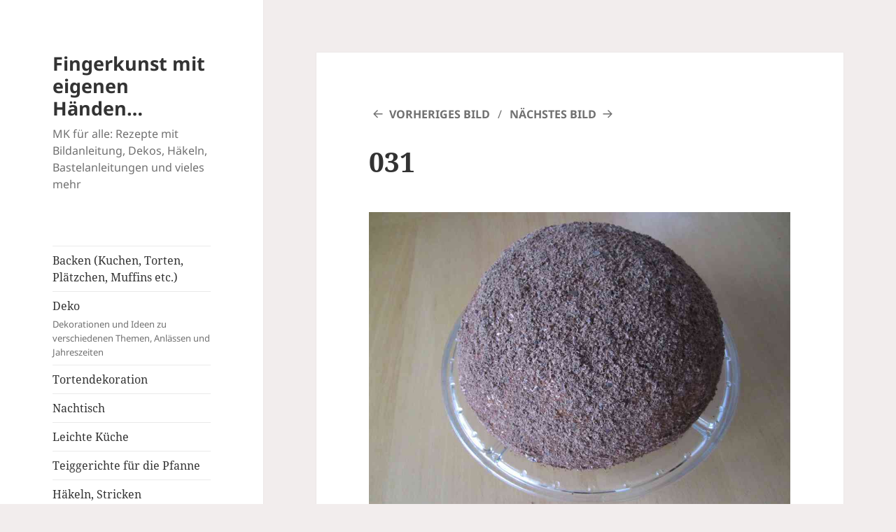

--- FILE ---
content_type: text/html; charset=UTF-8
request_url: https://fingerkunst.de/schokokuppel/031-4/
body_size: 12517
content:
<!DOCTYPE html>
<html lang="de" class="no-js">
<head>
	<meta charset="UTF-8">
	<meta name="viewport" content="width=device-width">
	<link rel="profile" href="https://gmpg.org/xfn/11">
	<link rel="pingback" href="https://fingerkunst.de/xmlrpc.php">
	<script>(function(html){html.className = html.className.replace(/\bno-js\b/,'js')})(document.documentElement);</script>
<meta name='robots' content='index, follow, max-image-preview:large, max-snippet:-1, max-video-preview:-1' />

	<!-- This site is optimized with the Yoast SEO plugin v21.8 - https://yoast.com/wordpress/plugins/seo/ -->
	<title>031 - Fingerkunst mit eigenen Händen...</title>
	<link rel="canonical" href="https://fingerkunst.de/schokokuppel/031-4/" />
	<meta property="og:locale" content="de_DE" />
	<meta property="og:type" content="article" />
	<meta property="og:title" content="031 - Fingerkunst mit eigenen Händen..." />
	<meta property="og:url" content="https://fingerkunst.de/schokokuppel/031-4/" />
	<meta property="og:site_name" content="Fingerkunst mit eigenen Händen..." />
	<meta property="og:image" content="https://fingerkunst.de/schokokuppel/031-4" />
	<meta property="og:image:width" content="4320" />
	<meta property="og:image:height" content="3240" />
	<meta property="og:image:type" content="image/jpeg" />
	<script type="application/ld+json" class="yoast-schema-graph">{"@context":"https://schema.org","@graph":[{"@type":"WebPage","@id":"https://fingerkunst.de/schokokuppel/031-4/","url":"https://fingerkunst.de/schokokuppel/031-4/","name":"031 - Fingerkunst mit eigenen Händen...","isPartOf":{"@id":"https://fingerkunst.de/#website"},"primaryImageOfPage":{"@id":"https://fingerkunst.de/schokokuppel/031-4/#primaryimage"},"image":{"@id":"https://fingerkunst.de/schokokuppel/031-4/#primaryimage"},"thumbnailUrl":"https://fingerkunst.de/wp-content/uploads/2014/12/031.jpg","datePublished":"2014-12-07T21:53:15+00:00","dateModified":"2014-12-07T21:53:15+00:00","breadcrumb":{"@id":"https://fingerkunst.de/schokokuppel/031-4/#breadcrumb"},"inLanguage":"de","potentialAction":[{"@type":"ReadAction","target":["https://fingerkunst.de/schokokuppel/031-4/"]}]},{"@type":"ImageObject","inLanguage":"de","@id":"https://fingerkunst.de/schokokuppel/031-4/#primaryimage","url":"https://fingerkunst.de/wp-content/uploads/2014/12/031.jpg","contentUrl":"https://fingerkunst.de/wp-content/uploads/2014/12/031.jpg","width":4320,"height":3240},{"@type":"BreadcrumbList","@id":"https://fingerkunst.de/schokokuppel/031-4/#breadcrumb","itemListElement":[{"@type":"ListItem","position":1,"name":"Home","item":"https://fingerkunst.de/"},{"@type":"ListItem","position":2,"name":"Schokokuppel: Ein sahniges Highlight, das jeder nachmachen will!","item":"https://fingerkunst.de/schokokuppel/"},{"@type":"ListItem","position":3,"name":"031"}]},{"@type":"WebSite","@id":"https://fingerkunst.de/#website","url":"https://fingerkunst.de/","name":"Fingerkunst mit eigenen Händen...","description":"MK für alle: Rezepte mit Bildanleitung, Dekos, Häkeln, Bastelanleitungen und vieles mehr","potentialAction":[{"@type":"SearchAction","target":{"@type":"EntryPoint","urlTemplate":"https://fingerkunst.de/?s={search_term_string}"},"query-input":"required name=search_term_string"}],"inLanguage":"de"}]}</script>
	<!-- / Yoast SEO plugin. -->


<link rel="alternate" type="application/rss+xml" title="Fingerkunst mit eigenen Händen... &raquo; Feed" href="https://fingerkunst.de/feed/" />
<link rel="alternate" type="application/rss+xml" title="Fingerkunst mit eigenen Händen... &raquo; Kommentar-Feed" href="https://fingerkunst.de/comments/feed/" />
<link rel="alternate" type="application/rss+xml" title="Fingerkunst mit eigenen Händen... &raquo; 031 Kommentar-Feed" href="https://fingerkunst.de/schokokuppel/031-4/feed/" />
<script>
window._wpemojiSettings = {"baseUrl":"https:\/\/s.w.org\/images\/core\/emoji\/14.0.0\/72x72\/","ext":".png","svgUrl":"https:\/\/s.w.org\/images\/core\/emoji\/14.0.0\/svg\/","svgExt":".svg","source":{"concatemoji":"https:\/\/fingerkunst.de\/wp-includes\/js\/wp-emoji-release.min.js?ver=6.4.7"}};
/*! This file is auto-generated */
!function(i,n){var o,s,e;function c(e){try{var t={supportTests:e,timestamp:(new Date).valueOf()};sessionStorage.setItem(o,JSON.stringify(t))}catch(e){}}function p(e,t,n){e.clearRect(0,0,e.canvas.width,e.canvas.height),e.fillText(t,0,0);var t=new Uint32Array(e.getImageData(0,0,e.canvas.width,e.canvas.height).data),r=(e.clearRect(0,0,e.canvas.width,e.canvas.height),e.fillText(n,0,0),new Uint32Array(e.getImageData(0,0,e.canvas.width,e.canvas.height).data));return t.every(function(e,t){return e===r[t]})}function u(e,t,n){switch(t){case"flag":return n(e,"\ud83c\udff3\ufe0f\u200d\u26a7\ufe0f","\ud83c\udff3\ufe0f\u200b\u26a7\ufe0f")?!1:!n(e,"\ud83c\uddfa\ud83c\uddf3","\ud83c\uddfa\u200b\ud83c\uddf3")&&!n(e,"\ud83c\udff4\udb40\udc67\udb40\udc62\udb40\udc65\udb40\udc6e\udb40\udc67\udb40\udc7f","\ud83c\udff4\u200b\udb40\udc67\u200b\udb40\udc62\u200b\udb40\udc65\u200b\udb40\udc6e\u200b\udb40\udc67\u200b\udb40\udc7f");case"emoji":return!n(e,"\ud83e\udef1\ud83c\udffb\u200d\ud83e\udef2\ud83c\udfff","\ud83e\udef1\ud83c\udffb\u200b\ud83e\udef2\ud83c\udfff")}return!1}function f(e,t,n){var r="undefined"!=typeof WorkerGlobalScope&&self instanceof WorkerGlobalScope?new OffscreenCanvas(300,150):i.createElement("canvas"),a=r.getContext("2d",{willReadFrequently:!0}),o=(a.textBaseline="top",a.font="600 32px Arial",{});return e.forEach(function(e){o[e]=t(a,e,n)}),o}function t(e){var t=i.createElement("script");t.src=e,t.defer=!0,i.head.appendChild(t)}"undefined"!=typeof Promise&&(o="wpEmojiSettingsSupports",s=["flag","emoji"],n.supports={everything:!0,everythingExceptFlag:!0},e=new Promise(function(e){i.addEventListener("DOMContentLoaded",e,{once:!0})}),new Promise(function(t){var n=function(){try{var e=JSON.parse(sessionStorage.getItem(o));if("object"==typeof e&&"number"==typeof e.timestamp&&(new Date).valueOf()<e.timestamp+604800&&"object"==typeof e.supportTests)return e.supportTests}catch(e){}return null}();if(!n){if("undefined"!=typeof Worker&&"undefined"!=typeof OffscreenCanvas&&"undefined"!=typeof URL&&URL.createObjectURL&&"undefined"!=typeof Blob)try{var e="postMessage("+f.toString()+"("+[JSON.stringify(s),u.toString(),p.toString()].join(",")+"));",r=new Blob([e],{type:"text/javascript"}),a=new Worker(URL.createObjectURL(r),{name:"wpTestEmojiSupports"});return void(a.onmessage=function(e){c(n=e.data),a.terminate(),t(n)})}catch(e){}c(n=f(s,u,p))}t(n)}).then(function(e){for(var t in e)n.supports[t]=e[t],n.supports.everything=n.supports.everything&&n.supports[t],"flag"!==t&&(n.supports.everythingExceptFlag=n.supports.everythingExceptFlag&&n.supports[t]);n.supports.everythingExceptFlag=n.supports.everythingExceptFlag&&!n.supports.flag,n.DOMReady=!1,n.readyCallback=function(){n.DOMReady=!0}}).then(function(){return e}).then(function(){var e;n.supports.everything||(n.readyCallback(),(e=n.source||{}).concatemoji?t(e.concatemoji):e.wpemoji&&e.twemoji&&(t(e.twemoji),t(e.wpemoji)))}))}((window,document),window._wpemojiSettings);
</script>
<style id='wp-emoji-styles-inline-css'>

	img.wp-smiley, img.emoji {
		display: inline !important;
		border: none !important;
		box-shadow: none !important;
		height: 1em !important;
		width: 1em !important;
		margin: 0 0.07em !important;
		vertical-align: -0.1em !important;
		background: none !important;
		padding: 0 !important;
	}
</style>
<link rel='stylesheet' id='wp-block-library-css' href='https://fingerkunst.de/wp-includes/css/dist/block-library/style.min.css?ver=6.4.7' media='all' />
<style id='wp-block-library-theme-inline-css'>
.wp-block-audio figcaption{color:#555;font-size:13px;text-align:center}.is-dark-theme .wp-block-audio figcaption{color:hsla(0,0%,100%,.65)}.wp-block-audio{margin:0 0 1em}.wp-block-code{border:1px solid #ccc;border-radius:4px;font-family:Menlo,Consolas,monaco,monospace;padding:.8em 1em}.wp-block-embed figcaption{color:#555;font-size:13px;text-align:center}.is-dark-theme .wp-block-embed figcaption{color:hsla(0,0%,100%,.65)}.wp-block-embed{margin:0 0 1em}.blocks-gallery-caption{color:#555;font-size:13px;text-align:center}.is-dark-theme .blocks-gallery-caption{color:hsla(0,0%,100%,.65)}.wp-block-image figcaption{color:#555;font-size:13px;text-align:center}.is-dark-theme .wp-block-image figcaption{color:hsla(0,0%,100%,.65)}.wp-block-image{margin:0 0 1em}.wp-block-pullquote{border-bottom:4px solid;border-top:4px solid;color:currentColor;margin-bottom:1.75em}.wp-block-pullquote cite,.wp-block-pullquote footer,.wp-block-pullquote__citation{color:currentColor;font-size:.8125em;font-style:normal;text-transform:uppercase}.wp-block-quote{border-left:.25em solid;margin:0 0 1.75em;padding-left:1em}.wp-block-quote cite,.wp-block-quote footer{color:currentColor;font-size:.8125em;font-style:normal;position:relative}.wp-block-quote.has-text-align-right{border-left:none;border-right:.25em solid;padding-left:0;padding-right:1em}.wp-block-quote.has-text-align-center{border:none;padding-left:0}.wp-block-quote.is-large,.wp-block-quote.is-style-large,.wp-block-quote.is-style-plain{border:none}.wp-block-search .wp-block-search__label{font-weight:700}.wp-block-search__button{border:1px solid #ccc;padding:.375em .625em}:where(.wp-block-group.has-background){padding:1.25em 2.375em}.wp-block-separator.has-css-opacity{opacity:.4}.wp-block-separator{border:none;border-bottom:2px solid;margin-left:auto;margin-right:auto}.wp-block-separator.has-alpha-channel-opacity{opacity:1}.wp-block-separator:not(.is-style-wide):not(.is-style-dots){width:100px}.wp-block-separator.has-background:not(.is-style-dots){border-bottom:none;height:1px}.wp-block-separator.has-background:not(.is-style-wide):not(.is-style-dots){height:2px}.wp-block-table{margin:0 0 1em}.wp-block-table td,.wp-block-table th{word-break:normal}.wp-block-table figcaption{color:#555;font-size:13px;text-align:center}.is-dark-theme .wp-block-table figcaption{color:hsla(0,0%,100%,.65)}.wp-block-video figcaption{color:#555;font-size:13px;text-align:center}.is-dark-theme .wp-block-video figcaption{color:hsla(0,0%,100%,.65)}.wp-block-video{margin:0 0 1em}.wp-block-template-part.has-background{margin-bottom:0;margin-top:0;padding:1.25em 2.375em}
</style>
<style id='classic-theme-styles-inline-css'>
/*! This file is auto-generated */
.wp-block-button__link{color:#fff;background-color:#32373c;border-radius:9999px;box-shadow:none;text-decoration:none;padding:calc(.667em + 2px) calc(1.333em + 2px);font-size:1.125em}.wp-block-file__button{background:#32373c;color:#fff;text-decoration:none}
</style>
<style id='global-styles-inline-css'>
body{--wp--preset--color--black: #000000;--wp--preset--color--cyan-bluish-gray: #abb8c3;--wp--preset--color--white: #fff;--wp--preset--color--pale-pink: #f78da7;--wp--preset--color--vivid-red: #cf2e2e;--wp--preset--color--luminous-vivid-orange: #ff6900;--wp--preset--color--luminous-vivid-amber: #fcb900;--wp--preset--color--light-green-cyan: #7bdcb5;--wp--preset--color--vivid-green-cyan: #00d084;--wp--preset--color--pale-cyan-blue: #8ed1fc;--wp--preset--color--vivid-cyan-blue: #0693e3;--wp--preset--color--vivid-purple: #9b51e0;--wp--preset--color--dark-gray: #111;--wp--preset--color--light-gray: #f1f1f1;--wp--preset--color--yellow: #f4ca16;--wp--preset--color--dark-brown: #352712;--wp--preset--color--medium-pink: #e53b51;--wp--preset--color--light-pink: #ffe5d1;--wp--preset--color--dark-purple: #2e2256;--wp--preset--color--purple: #674970;--wp--preset--color--blue-gray: #22313f;--wp--preset--color--bright-blue: #55c3dc;--wp--preset--color--light-blue: #e9f2f9;--wp--preset--gradient--vivid-cyan-blue-to-vivid-purple: linear-gradient(135deg,rgba(6,147,227,1) 0%,rgb(155,81,224) 100%);--wp--preset--gradient--light-green-cyan-to-vivid-green-cyan: linear-gradient(135deg,rgb(122,220,180) 0%,rgb(0,208,130) 100%);--wp--preset--gradient--luminous-vivid-amber-to-luminous-vivid-orange: linear-gradient(135deg,rgba(252,185,0,1) 0%,rgba(255,105,0,1) 100%);--wp--preset--gradient--luminous-vivid-orange-to-vivid-red: linear-gradient(135deg,rgba(255,105,0,1) 0%,rgb(207,46,46) 100%);--wp--preset--gradient--very-light-gray-to-cyan-bluish-gray: linear-gradient(135deg,rgb(238,238,238) 0%,rgb(169,184,195) 100%);--wp--preset--gradient--cool-to-warm-spectrum: linear-gradient(135deg,rgb(74,234,220) 0%,rgb(151,120,209) 20%,rgb(207,42,186) 40%,rgb(238,44,130) 60%,rgb(251,105,98) 80%,rgb(254,248,76) 100%);--wp--preset--gradient--blush-light-purple: linear-gradient(135deg,rgb(255,206,236) 0%,rgb(152,150,240) 100%);--wp--preset--gradient--blush-bordeaux: linear-gradient(135deg,rgb(254,205,165) 0%,rgb(254,45,45) 50%,rgb(107,0,62) 100%);--wp--preset--gradient--luminous-dusk: linear-gradient(135deg,rgb(255,203,112) 0%,rgb(199,81,192) 50%,rgb(65,88,208) 100%);--wp--preset--gradient--pale-ocean: linear-gradient(135deg,rgb(255,245,203) 0%,rgb(182,227,212) 50%,rgb(51,167,181) 100%);--wp--preset--gradient--electric-grass: linear-gradient(135deg,rgb(202,248,128) 0%,rgb(113,206,126) 100%);--wp--preset--gradient--midnight: linear-gradient(135deg,rgb(2,3,129) 0%,rgb(40,116,252) 100%);--wp--preset--gradient--dark-gray-gradient-gradient: linear-gradient(90deg, rgba(17,17,17,1) 0%, rgba(42,42,42,1) 100%);--wp--preset--gradient--light-gray-gradient: linear-gradient(90deg, rgba(241,241,241,1) 0%, rgba(215,215,215,1) 100%);--wp--preset--gradient--white-gradient: linear-gradient(90deg, rgba(255,255,255,1) 0%, rgba(230,230,230,1) 100%);--wp--preset--gradient--yellow-gradient: linear-gradient(90deg, rgba(244,202,22,1) 0%, rgba(205,168,10,1) 100%);--wp--preset--gradient--dark-brown-gradient: linear-gradient(90deg, rgba(53,39,18,1) 0%, rgba(91,67,31,1) 100%);--wp--preset--gradient--medium-pink-gradient: linear-gradient(90deg, rgba(229,59,81,1) 0%, rgba(209,28,51,1) 100%);--wp--preset--gradient--light-pink-gradient: linear-gradient(90deg, rgba(255,229,209,1) 0%, rgba(255,200,158,1) 100%);--wp--preset--gradient--dark-purple-gradient: linear-gradient(90deg, rgba(46,34,86,1) 0%, rgba(66,48,123,1) 100%);--wp--preset--gradient--purple-gradient: linear-gradient(90deg, rgba(103,73,112,1) 0%, rgba(131,93,143,1) 100%);--wp--preset--gradient--blue-gray-gradient: linear-gradient(90deg, rgba(34,49,63,1) 0%, rgba(52,75,96,1) 100%);--wp--preset--gradient--bright-blue-gradient: linear-gradient(90deg, rgba(85,195,220,1) 0%, rgba(43,180,211,1) 100%);--wp--preset--gradient--light-blue-gradient: linear-gradient(90deg, rgba(233,242,249,1) 0%, rgba(193,218,238,1) 100%);--wp--preset--font-size--small: 13px;--wp--preset--font-size--medium: 20px;--wp--preset--font-size--large: 36px;--wp--preset--font-size--x-large: 42px;--wp--preset--spacing--20: 0.44rem;--wp--preset--spacing--30: 0.67rem;--wp--preset--spacing--40: 1rem;--wp--preset--spacing--50: 1.5rem;--wp--preset--spacing--60: 2.25rem;--wp--preset--spacing--70: 3.38rem;--wp--preset--spacing--80: 5.06rem;--wp--preset--shadow--natural: 6px 6px 9px rgba(0, 0, 0, 0.2);--wp--preset--shadow--deep: 12px 12px 50px rgba(0, 0, 0, 0.4);--wp--preset--shadow--sharp: 6px 6px 0px rgba(0, 0, 0, 0.2);--wp--preset--shadow--outlined: 6px 6px 0px -3px rgba(255, 255, 255, 1), 6px 6px rgba(0, 0, 0, 1);--wp--preset--shadow--crisp: 6px 6px 0px rgba(0, 0, 0, 1);}:where(.is-layout-flex){gap: 0.5em;}:where(.is-layout-grid){gap: 0.5em;}body .is-layout-flow > .alignleft{float: left;margin-inline-start: 0;margin-inline-end: 2em;}body .is-layout-flow > .alignright{float: right;margin-inline-start: 2em;margin-inline-end: 0;}body .is-layout-flow > .aligncenter{margin-left: auto !important;margin-right: auto !important;}body .is-layout-constrained > .alignleft{float: left;margin-inline-start: 0;margin-inline-end: 2em;}body .is-layout-constrained > .alignright{float: right;margin-inline-start: 2em;margin-inline-end: 0;}body .is-layout-constrained > .aligncenter{margin-left: auto !important;margin-right: auto !important;}body .is-layout-constrained > :where(:not(.alignleft):not(.alignright):not(.alignfull)){max-width: var(--wp--style--global--content-size);margin-left: auto !important;margin-right: auto !important;}body .is-layout-constrained > .alignwide{max-width: var(--wp--style--global--wide-size);}body .is-layout-flex{display: flex;}body .is-layout-flex{flex-wrap: wrap;align-items: center;}body .is-layout-flex > *{margin: 0;}body .is-layout-grid{display: grid;}body .is-layout-grid > *{margin: 0;}:where(.wp-block-columns.is-layout-flex){gap: 2em;}:where(.wp-block-columns.is-layout-grid){gap: 2em;}:where(.wp-block-post-template.is-layout-flex){gap: 1.25em;}:where(.wp-block-post-template.is-layout-grid){gap: 1.25em;}.has-black-color{color: var(--wp--preset--color--black) !important;}.has-cyan-bluish-gray-color{color: var(--wp--preset--color--cyan-bluish-gray) !important;}.has-white-color{color: var(--wp--preset--color--white) !important;}.has-pale-pink-color{color: var(--wp--preset--color--pale-pink) !important;}.has-vivid-red-color{color: var(--wp--preset--color--vivid-red) !important;}.has-luminous-vivid-orange-color{color: var(--wp--preset--color--luminous-vivid-orange) !important;}.has-luminous-vivid-amber-color{color: var(--wp--preset--color--luminous-vivid-amber) !important;}.has-light-green-cyan-color{color: var(--wp--preset--color--light-green-cyan) !important;}.has-vivid-green-cyan-color{color: var(--wp--preset--color--vivid-green-cyan) !important;}.has-pale-cyan-blue-color{color: var(--wp--preset--color--pale-cyan-blue) !important;}.has-vivid-cyan-blue-color{color: var(--wp--preset--color--vivid-cyan-blue) !important;}.has-vivid-purple-color{color: var(--wp--preset--color--vivid-purple) !important;}.has-black-background-color{background-color: var(--wp--preset--color--black) !important;}.has-cyan-bluish-gray-background-color{background-color: var(--wp--preset--color--cyan-bluish-gray) !important;}.has-white-background-color{background-color: var(--wp--preset--color--white) !important;}.has-pale-pink-background-color{background-color: var(--wp--preset--color--pale-pink) !important;}.has-vivid-red-background-color{background-color: var(--wp--preset--color--vivid-red) !important;}.has-luminous-vivid-orange-background-color{background-color: var(--wp--preset--color--luminous-vivid-orange) !important;}.has-luminous-vivid-amber-background-color{background-color: var(--wp--preset--color--luminous-vivid-amber) !important;}.has-light-green-cyan-background-color{background-color: var(--wp--preset--color--light-green-cyan) !important;}.has-vivid-green-cyan-background-color{background-color: var(--wp--preset--color--vivid-green-cyan) !important;}.has-pale-cyan-blue-background-color{background-color: var(--wp--preset--color--pale-cyan-blue) !important;}.has-vivid-cyan-blue-background-color{background-color: var(--wp--preset--color--vivid-cyan-blue) !important;}.has-vivid-purple-background-color{background-color: var(--wp--preset--color--vivid-purple) !important;}.has-black-border-color{border-color: var(--wp--preset--color--black) !important;}.has-cyan-bluish-gray-border-color{border-color: var(--wp--preset--color--cyan-bluish-gray) !important;}.has-white-border-color{border-color: var(--wp--preset--color--white) !important;}.has-pale-pink-border-color{border-color: var(--wp--preset--color--pale-pink) !important;}.has-vivid-red-border-color{border-color: var(--wp--preset--color--vivid-red) !important;}.has-luminous-vivid-orange-border-color{border-color: var(--wp--preset--color--luminous-vivid-orange) !important;}.has-luminous-vivid-amber-border-color{border-color: var(--wp--preset--color--luminous-vivid-amber) !important;}.has-light-green-cyan-border-color{border-color: var(--wp--preset--color--light-green-cyan) !important;}.has-vivid-green-cyan-border-color{border-color: var(--wp--preset--color--vivid-green-cyan) !important;}.has-pale-cyan-blue-border-color{border-color: var(--wp--preset--color--pale-cyan-blue) !important;}.has-vivid-cyan-blue-border-color{border-color: var(--wp--preset--color--vivid-cyan-blue) !important;}.has-vivid-purple-border-color{border-color: var(--wp--preset--color--vivid-purple) !important;}.has-vivid-cyan-blue-to-vivid-purple-gradient-background{background: var(--wp--preset--gradient--vivid-cyan-blue-to-vivid-purple) !important;}.has-light-green-cyan-to-vivid-green-cyan-gradient-background{background: var(--wp--preset--gradient--light-green-cyan-to-vivid-green-cyan) !important;}.has-luminous-vivid-amber-to-luminous-vivid-orange-gradient-background{background: var(--wp--preset--gradient--luminous-vivid-amber-to-luminous-vivid-orange) !important;}.has-luminous-vivid-orange-to-vivid-red-gradient-background{background: var(--wp--preset--gradient--luminous-vivid-orange-to-vivid-red) !important;}.has-very-light-gray-to-cyan-bluish-gray-gradient-background{background: var(--wp--preset--gradient--very-light-gray-to-cyan-bluish-gray) !important;}.has-cool-to-warm-spectrum-gradient-background{background: var(--wp--preset--gradient--cool-to-warm-spectrum) !important;}.has-blush-light-purple-gradient-background{background: var(--wp--preset--gradient--blush-light-purple) !important;}.has-blush-bordeaux-gradient-background{background: var(--wp--preset--gradient--blush-bordeaux) !important;}.has-luminous-dusk-gradient-background{background: var(--wp--preset--gradient--luminous-dusk) !important;}.has-pale-ocean-gradient-background{background: var(--wp--preset--gradient--pale-ocean) !important;}.has-electric-grass-gradient-background{background: var(--wp--preset--gradient--electric-grass) !important;}.has-midnight-gradient-background{background: var(--wp--preset--gradient--midnight) !important;}.has-small-font-size{font-size: var(--wp--preset--font-size--small) !important;}.has-medium-font-size{font-size: var(--wp--preset--font-size--medium) !important;}.has-large-font-size{font-size: var(--wp--preset--font-size--large) !important;}.has-x-large-font-size{font-size: var(--wp--preset--font-size--x-large) !important;}
.wp-block-navigation a:where(:not(.wp-element-button)){color: inherit;}
:where(.wp-block-post-template.is-layout-flex){gap: 1.25em;}:where(.wp-block-post-template.is-layout-grid){gap: 1.25em;}
:where(.wp-block-columns.is-layout-flex){gap: 2em;}:where(.wp-block-columns.is-layout-grid){gap: 2em;}
.wp-block-pullquote{font-size: 1.5em;line-height: 1.6;}
</style>
<link rel='stylesheet' id='wp-postratings-css' href='https://fingerkunst.de/wp-content/plugins/wp-postratings/css/postratings-css.css?ver=1.91.1' media='all' />
<link rel='stylesheet' id='twentyfifteen-fonts-css' href='https://fingerkunst.de/wp-content/themes/twentyfifteen/assets/fonts/noto-sans-plus-noto-serif-plus-inconsolata.css?ver=20230328' media='all' />
<link rel='stylesheet' id='genericons-css' href='https://fingerkunst.de/wp-content/themes/twentyfifteen/genericons/genericons.css?ver=20201026' media='all' />
<link rel='stylesheet' id='twentyfifteen-style-css' href='https://fingerkunst.de/wp-content/themes/twentyfifteen/style.css?ver=20231107' media='all' />
<link rel='stylesheet' id='twentyfifteen-block-style-css' href='https://fingerkunst.de/wp-content/themes/twentyfifteen/css/blocks.css?ver=20230623' media='all' />
<script src="https://fingerkunst.de/wp-includes/js/jquery/jquery.min.js?ver=3.7.1" id="jquery-core-js"></script>
<script src="https://fingerkunst.de/wp-includes/js/jquery/jquery-migrate.min.js?ver=3.4.1" id="jquery-migrate-js"></script>
<script src="https://fingerkunst.de/wp-content/themes/twentyfifteen/js/keyboard-image-navigation.js?ver=20141210" id="twentyfifteen-keyboard-image-navigation-js"></script>
<script id="twentyfifteen-script-js-extra">
var screenReaderText = {"expand":"<span class=\"screen-reader-text\">Untermen\u00fc anzeigen<\/span>","collapse":"<span class=\"screen-reader-text\">Untermen\u00fc verbergen<\/span>"};
</script>
<script src="https://fingerkunst.de/wp-content/themes/twentyfifteen/js/functions.js?ver=20221101" id="twentyfifteen-script-js" defer data-wp-strategy="defer"></script>
<link rel="https://api.w.org/" href="https://fingerkunst.de/wp-json/" /><link rel="alternate" type="application/json" href="https://fingerkunst.de/wp-json/wp/v2/media/1470" /><link rel="EditURI" type="application/rsd+xml" title="RSD" href="https://fingerkunst.de/xmlrpc.php?rsd" />
<meta name="generator" content="WordPress 6.4.7" />
<link rel='shortlink' href='https://fingerkunst.de/?p=1470' />
<link rel="alternate" type="application/json+oembed" href="https://fingerkunst.de/wp-json/oembed/1.0/embed?url=https%3A%2F%2Ffingerkunst.de%2Fschokokuppel%2F031-4%2F" />
<link rel="alternate" type="text/xml+oembed" href="https://fingerkunst.de/wp-json/oembed/1.0/embed?url=https%3A%2F%2Ffingerkunst.de%2Fschokokuppel%2F031-4%2F&#038;format=xml" />
<meta name="generator" content="Elementor 3.18.3; features: e_dom_optimization, e_optimized_assets_loading, additional_custom_breakpoints, block_editor_assets_optimize, e_image_loading_optimization; settings: css_print_method-external, google_font-enabled, font_display-auto">
<style>.recentcomments a{display:inline !important;padding:0 !important;margin:0 !important;}</style>
<!-- BEGIN recaptcha, injected by plugin wp-recaptcha-integration  -->

<!-- END recaptcha -->
<style id="custom-background-css">
body.custom-background { background-color: #f2eded; }
</style>
			<style id="wp-custom-css">
			/*
Füge deinen eigenen CSS-Code nach diesem Kommentar hinter dem abschließenden Schrägstrich ein. 

Klicke auf das Hilfe-Symbol oben, um mehr zu erfahren.
*/

.widget.widget_recent_entries > ul {
list-style: none;
font-size: 14px;
}

.entry-footer > span {
	display:block;
	padding-bottom: 4px;
}

.post-ratings {
	padding: 0 10% 16px
}		</style>
		</head>

<body class="attachment attachment-template-default single single-attachment postid-1470 attachmentid-1470 attachment-jpeg custom-background wp-embed-responsive elementor-default elementor-kit-4387">
<div id="page" class="hfeed site">
	<a class="skip-link screen-reader-text" href="#content">
		Zum Inhalt springen	</a>

	<div id="sidebar" class="sidebar">
		<header id="masthead" class="site-header">
			<div class="site-branding">
										<p class="site-title"><a href="https://fingerkunst.de/" rel="home">Fingerkunst mit eigenen Händen&#8230;</a></p>
												<p class="site-description">MK für alle: Rezepte mit Bildanleitung, Dekos, Häkeln, Bastelanleitungen und vieles mehr</p>
										<button class="secondary-toggle">Menü und Widgets</button>
			</div><!-- .site-branding -->
		</header><!-- .site-header -->

			<div id="secondary" class="secondary">

					<nav id="site-navigation" class="main-navigation">
				<div class="menu-topnavi-container"><ul id="menu-topnavi" class="nav-menu"><li id="menu-item-803" class="menu-item menu-item-type-taxonomy menu-item-object-category menu-item-803"><a href="https://fingerkunst.de/category/backen/">Backen (Kuchen, Torten, Plätzchen, Muffins etc.)</a></li>
<li id="menu-item-804" class="menu-item menu-item-type-taxonomy menu-item-object-category menu-item-804"><a href="https://fingerkunst.de/category/deko/">Deko<div class="menu-item-description">Dekorationen und Ideen zu verschiedenen Themen, Anlässen und Jahreszeiten</div></a></li>
<li id="menu-item-805" class="menu-item menu-item-type-taxonomy menu-item-object-category menu-item-805"><a href="https://fingerkunst.de/category/tortendekoration/">Tortendekoration</a></li>
<li id="menu-item-807" class="menu-item menu-item-type-taxonomy menu-item-object-category menu-item-807"><a href="https://fingerkunst.de/category/nachtisch/">Nachtisch</a></li>
<li id="menu-item-808" class="menu-item menu-item-type-taxonomy menu-item-object-category menu-item-808"><a href="https://fingerkunst.de/category/leichte-gerichte/">Leichte Küche</a></li>
<li id="menu-item-809" class="menu-item menu-item-type-taxonomy menu-item-object-category menu-item-809"><a href="https://fingerkunst.de/category/teiggerichte-fuer-die-pfanne/">Teiggerichte für die Pfanne</a></li>
<li id="menu-item-810" class="menu-item menu-item-type-taxonomy menu-item-object-category menu-item-810"><a href="https://fingerkunst.de/category/haekeln/">Häkeln, Stricken</a></li>
</ul></div>			</nav><!-- .main-navigation -->
		
		
					<div id="widget-area" class="widget-area" role="complementary">
				<aside id="text-4" class="widget widget_text">			<div class="textwidget"><script async src="//pagead2.googlesyndication.com/pagead/js/adsbygoogle.js"></script>
<!-- Seidebar1 -->
<ins class="adsbygoogle"
     style="display:inline-block;width:250px;height:250px"
     data-ad-client="ca-pub-3424579400150904"
     data-ad-slot="4005320870"></ins>
<script>
(adsbygoogle = window.adsbygoogle || []).push({});
</script></div>
		</aside><aside id="categories-2" class="widget widget_categories"><h2 class="widget-title">Kategorien</h2><nav aria-label="Kategorien">
			<ul>
					<li class="cat-item cat-item-1"><a href="https://fingerkunst.de/category/allgemein/">Allgemein</a> (2)
</li>
	<li class="cat-item cat-item-112"><a href="https://fingerkunst.de/category/auflauf/">Auflauf</a> (9)
</li>
	<li class="cat-item cat-item-2"><a href="https://fingerkunst.de/category/backen/">Backen (Kuchen, Torten, Plätzchen, Muffins etc.)</a> (74)
</li>
	<li class="cat-item cat-item-156"><a href="https://fingerkunst.de/category/backen-fuer-weihnachten/">Backen für Weihnachten</a> (8)
</li>
	<li class="cat-item cat-item-282"><a href="https://fingerkunst.de/category/basteln-aus-papier/">Basteln mit Papier</a> (14)
</li>
	<li class="cat-item cat-item-222"><a href="https://fingerkunst.de/category/blechkuchen/">Blechkuchen, Kuchen</a> (22)
</li>
	<li class="cat-item cat-item-3"><a href="https://fingerkunst.de/category/deko/">Deko</a> (52)
</li>
	<li class="cat-item cat-item-194"><a href="https://fingerkunst.de/category/desserts-suesses/">Desserts &amp; Süßes</a> (51)
</li>
	<li class="cat-item cat-item-993"><a href="https://fingerkunst.de/category/diy-und-basteln/">DIY und Basteln</a> (23)
</li>
	<li class="cat-item cat-item-996"><a href="https://fingerkunst.de/category/diy-anleitungen-dekorationstipps-nachhaltiges-wohnen-blumenarrangements-kreative-handarbeit-fruehlingsinspiration-wohnaccessoires-natuerliche-dekorationen-kunsthandwerk-do-it-yourself-projekte/">DIY-Anleitungen Dekorationstipps Nachhaltiges Wohnen Blumenarrangements Kreative Handarbeit Frühlingsinspiration Wohnaccessoires Natürliche Dekorationen Kunsthandwerk Do-it-yourself-Projekte</a> (17)
</li>
	<li class="cat-item cat-item-203"><a href="https://fingerkunst.de/category/schnelle-gerichte/">Einfache und schnelle Gerichte</a> (35)
</li>
	<li class="cat-item cat-item-991"><a href="https://fingerkunst.de/category/feiern-und-anlaesse/">Feiern und Anlässe</a> (85)
</li>
	<li class="cat-item cat-item-218"><a href="https://fingerkunst.de/category/fingerfood/">Fingerfood</a> (52)
</li>
	<li class="cat-item cat-item-42"><a href="https://fingerkunst.de/category/gemuese/">Gemüse</a> (19)
</li>
	<li class="cat-item cat-item-122"><a href="https://fingerkunst.de/category/gerichte-mit-fleisch-fisch/">Gerichte mit Fleisch &amp; Fisch</a> (15)
</li>
	<li class="cat-item cat-item-990"><a href="https://fingerkunst.de/category/geschenkideen/">Geschenkideen</a> (26)
</li>
	<li class="cat-item cat-item-1364"><a href="https://fingerkunst.de/category/gesundheit-und-wellness/">Gesundheit und Wellness</a> (1)
</li>
	<li class="cat-item cat-item-118"><a href="https://fingerkunst.de/category/hack-gerichte/">Hack-Gerichte</a> (7)
</li>
	<li class="cat-item cat-item-4"><a href="https://fingerkunst.de/category/haekeln/">Häkeln, Stricken</a> (18)
</li>
	<li class="cat-item cat-item-997"><a href="https://fingerkunst.de/category/handarbeit-basteln-diy-projekte-kreatives-hobby-geschenkideen-freizeitbeschaeftigung-anleitungen-tutorials/">Handarbeit / Basteln DIY-Projekte Kreatives Hobby Geschenkideen Freizeitbeschäftigung Anleitungen / Tutorials</a> (24)
</li>
	<li class="cat-item cat-item-994"><a href="https://fingerkunst.de/category/handgemachte-geschenke/">Handgemachte Geschenke</a> (30)
</li>
	<li class="cat-item cat-item-127"><a href="https://fingerkunst.de/category/haushaltstipps-die-wirklich-helfen/">Haushaltstipps &#8211; die wirklich helfen.</a> (1)
</li>
	<li class="cat-item cat-item-593"><a href="https://fingerkunst.de/category/herzhafte-gerichte/">Herzhafte Gerichte</a> (27)
</li>
	<li class="cat-item cat-item-995"><a href="https://fingerkunst.de/category/kinder-und-familie/">Kinder und Familie</a> (46)
</li>
	<li class="cat-item cat-item-506"><a href="https://fingerkunst.de/category/kulinarische-geheimnisse/">Kulinarische Geheimnisse</a> (72)
</li>
	<li class="cat-item cat-item-992"><a href="https://fingerkunst.de/category/lebensmittel-und-kochen/">Lebensmittel und Kochen</a> (76)
</li>
	<li class="cat-item cat-item-1298"><a href="https://fingerkunst.de/category/lebensstil/">Lebensstil</a> (1)
</li>
	<li class="cat-item cat-item-37"><a href="https://fingerkunst.de/category/leichte-gerichte/">Leichte Küche</a> (47)
</li>
	<li class="cat-item cat-item-121"><a href="https://fingerkunst.de/category/marshmallow-fondant/">Marshmallow-Fondant</a> (4)
</li>
	<li class="cat-item cat-item-321"><a href="https://fingerkunst.de/category/muffins/">Muffins</a> (8)
</li>
	<li class="cat-item cat-item-35"><a href="https://fingerkunst.de/category/nachtisch/">Nachtisch</a> (56)
</li>
	<li class="cat-item cat-item-1195"><a href="https://fingerkunst.de/category/nuss-ecken-selber-backen/">Nuss-Ecken selber backen</a> (1)
</li>
	<li class="cat-item cat-item-312"><a href="https://fingerkunst.de/category/nuetzliche-ratschlaege/">Nützliche Ratschläge</a> (1)
</li>
	<li class="cat-item cat-item-145"><a href="https://fingerkunst.de/category/positive-wirkung-von-produkten/">Positive Wirkung von Produkten</a> (3)
</li>
	<li class="cat-item cat-item-315"><a href="https://fingerkunst.de/category/raumdeko-geschenke-selber-machen/">Raumdeko, Geschenke selber machen</a> (33)
</li>
	<li class="cat-item cat-item-181"><a href="https://fingerkunst.de/category/salat/">Salat</a> (10)
</li>
	<li class="cat-item cat-item-38"><a href="https://fingerkunst.de/category/teiggerichte-fuer-die-pfanne/">Teiggerichte für die Pfanne</a> (10)
</li>
	<li class="cat-item cat-item-158"><a href="https://fingerkunst.de/category/backen/torten/">Torten</a> (24)
</li>
	<li class="cat-item cat-item-5"><a href="https://fingerkunst.de/category/tortendekoration/">Tortendekoration</a> (15)
</li>
	<li class="cat-item cat-item-280"><a href="https://fingerkunst.de/category/vegetarisch/">Vegetarisch</a> (73)
</li>
	<li class="cat-item cat-item-124"><a href="https://fingerkunst.de/category/vorspeise/">Vorspeise</a> (6)
</li>
	<li class="cat-item cat-item-319"><a href="https://fingerkunst.de/category/weihnachtsplaezchen/">Weihnachtspläzchen</a> (5)
</li>
			</ul>

			</nav></aside><aside id="tag_cloud-2" class="widget widget_tag_cloud"><h2 class="widget-title">Tags</h2><nav aria-label="Tags"><div class="tagcloud"><ul class='wp-tag-cloud' role='list'>
	<li><a href="https://fingerkunst.de/tag/anleitung/" class="tag-cloud-link tag-link-53 tag-link-position-1" style="font-size: 8.7567567567568pt;" aria-label="Anleitung (10 Einträge)">Anleitung</a></li>
	<li><a href="https://fingerkunst.de/tag/backen-2/" class="tag-cloud-link tag-link-43 tag-link-position-2" style="font-size: 22pt;" aria-label="backen (54 Einträge)">backen</a></li>
	<li><a href="https://fingerkunst.de/tag/backofen/" class="tag-cloud-link tag-link-390 tag-link-position-3" style="font-size: 10.081081081081pt;" aria-label="Backofen (12 Einträge)">Backofen</a></li>
	<li><a href="https://fingerkunst.de/tag/backrezept/" class="tag-cloud-link tag-link-472 tag-link-position-4" style="font-size: 12.918918918919pt;" aria-label="Backrezept (17 Einträge)">Backrezept</a></li>
	<li><a href="https://fingerkunst.de/tag/basteln/" class="tag-cloud-link tag-link-248 tag-link-position-5" style="font-size: 9.5135135135135pt;" aria-label="basteln (11 Einträge)">basteln</a></li>
	<li><a href="https://fingerkunst.de/tag/deko/" class="tag-cloud-link tag-link-225 tag-link-position-6" style="font-size: 10.837837837838pt;" aria-label="Deko (13 Einträge)">Deko</a></li>
	<li><a href="https://fingerkunst.de/tag/dekoration/" class="tag-cloud-link tag-link-54 tag-link-position-7" style="font-size: 15.189189189189pt;" aria-label="Dekoration (23 Einträge)">Dekoration</a></li>
	<li><a href="https://fingerkunst.de/tag/dessert/" class="tag-cloud-link tag-link-295 tag-link-position-8" style="font-size: 17.081081081081pt;" aria-label="Dessert (29 Einträge)">Dessert</a></li>
	<li><a href="https://fingerkunst.de/tag/diy/" class="tag-cloud-link tag-link-612 tag-link-position-9" style="font-size: 16.135135135135pt;" aria-label="DIY (26 Einträge)">DIY</a></li>
	<li><a href="https://fingerkunst.de/tag/eier/" class="tag-cloud-link tag-link-27 tag-link-position-10" style="font-size: 8pt;" aria-label="Eier (9 Einträge)">Eier</a></li>
	<li><a href="https://fingerkunst.de/tag/einfach/" class="tag-cloud-link tag-link-44 tag-link-position-11" style="font-size: 21.054054054054pt;" aria-label="einfach (48 Einträge)">einfach</a></li>
	<li><a href="https://fingerkunst.de/tag/einfaches-rezept/" class="tag-cloud-link tag-link-436 tag-link-position-12" style="font-size: 12.351351351351pt;" aria-label="einfaches Rezept (16 Einträge)">einfaches Rezept</a></li>
	<li><a href="https://fingerkunst.de/tag/einfache-zubereitung/" class="tag-cloud-link tag-link-379 tag-link-position-13" style="font-size: 14.810810810811pt;" aria-label="Einfache Zubereitung (22 Einträge)">Einfache Zubereitung</a></li>
	<li><a href="https://fingerkunst.de/tag/familie/" class="tag-cloud-link tag-link-443 tag-link-position-14" style="font-size: 8.7567567567568pt;" aria-label="Familie (10 Einträge)">Familie</a></li>
	<li><a href="https://fingerkunst.de/tag/familienrezept/" class="tag-cloud-link tag-link-606 tag-link-position-15" style="font-size: 12.351351351351pt;" aria-label="Familienrezept (16 Einträge)">Familienrezept</a></li>
	<li><a href="https://fingerkunst.de/tag/fingerkunst/" class="tag-cloud-link tag-link-1705 tag-link-position-16" style="font-size: 8.7567567567568pt;" aria-label="Fingerkunst (10 Einträge)">Fingerkunst</a></li>
	<li><a href="https://fingerkunst.de/tag/genuss/" class="tag-cloud-link tag-link-350 tag-link-position-17" style="font-size: 16.702702702703pt;" aria-label="Genuss (28 Einträge)">Genuss</a></li>
	<li><a href="https://fingerkunst.de/tag/geschenk/" class="tag-cloud-link tag-link-134 tag-link-position-18" style="font-size: 13.297297297297pt;" aria-label="Geschenk (18 Einträge)">Geschenk</a></li>
	<li><a href="https://fingerkunst.de/tag/handarbeit/" class="tag-cloud-link tag-link-510 tag-link-position-19" style="font-size: 10.081081081081pt;" aria-label="Handarbeit (12 Einträge)">Handarbeit</a></li>
	<li><a href="https://fingerkunst.de/tag/hausgemacht/" class="tag-cloud-link tag-link-445 tag-link-position-20" style="font-size: 14.054054054054pt;" aria-label="Hausgemacht (20 Einträge)">Hausgemacht</a></li>
	<li><a href="https://fingerkunst.de/tag/herzhaft/" class="tag-cloud-link tag-link-434 tag-link-position-21" style="font-size: 9.5135135135135pt;" aria-label="herzhaft (11 Einträge)">herzhaft</a></li>
	<li><a href="https://fingerkunst.de/tag/haekeln-2/" class="tag-cloud-link tag-link-51 tag-link-position-22" style="font-size: 9.5135135135135pt;" aria-label="häkeln (11 Einträge)">häkeln</a></li>
	<li><a href="https://fingerkunst.de/tag/kartoffeln/" class="tag-cloud-link tag-link-380 tag-link-position-23" style="font-size: 8.7567567567568pt;" aria-label="Kartoffeln (10 Einträge)">Kartoffeln</a></li>
	<li><a href="https://fingerkunst.de/tag/knusprig/" class="tag-cloud-link tag-link-65 tag-link-position-24" style="font-size: 10.837837837838pt;" aria-label="knusprig (13 Einträge)">knusprig</a></li>
	<li><a href="https://fingerkunst.de/tag/kochen/" class="tag-cloud-link tag-link-417 tag-link-position-25" style="font-size: 8.7567567567568pt;" aria-label="Kochen (10 Einträge)">Kochen</a></li>
	<li><a href="https://fingerkunst.de/tag/kreativ/" class="tag-cloud-link tag-link-514 tag-link-position-26" style="font-size: 11.783783783784pt;" aria-label="kreativ (15 Einträge)">kreativ</a></li>
	<li><a href="https://fingerkunst.de/tag/kreativitaet/" class="tag-cloud-link tag-link-361 tag-link-position-27" style="font-size: 9.5135135135135pt;" aria-label="Kreativität (11 Einträge)">Kreativität</a></li>
	<li><a href="https://fingerkunst.de/tag/kuchen/" class="tag-cloud-link tag-link-59 tag-link-position-28" style="font-size: 9.5135135135135pt;" aria-label="Kuchen (11 Einträge)">Kuchen</a></li>
	<li><a href="https://fingerkunst.de/tag/kaese/" class="tag-cloud-link tag-link-208 tag-link-position-29" style="font-size: 8.7567567567568pt;" aria-label="Käse (10 Einträge)">Käse</a></li>
	<li><a href="https://fingerkunst.de/tag/koestlich/" class="tag-cloud-link tag-link-348 tag-link-position-30" style="font-size: 14.054054054054pt;" aria-label="köstlich (20 Einträge)">köstlich</a></li>
	<li><a href="https://fingerkunst.de/tag/lecker/" class="tag-cloud-link tag-link-47 tag-link-position-31" style="font-size: 19.72972972973pt;" aria-label="lecker (41 Einträge)">lecker</a></li>
	<li><a href="https://fingerkunst.de/tag/leicht/" class="tag-cloud-link tag-link-48 tag-link-position-32" style="font-size: 8.7567567567568pt;" aria-label="leicht (10 Einträge)">leicht</a></li>
	<li><a href="https://fingerkunst.de/tag/ostern/" class="tag-cloud-link tag-link-174 tag-link-position-33" style="font-size: 10.081081081081pt;" aria-label="Ostern (12 Einträge)">Ostern</a></li>
	<li><a href="https://fingerkunst.de/tag/puderzucker/" class="tag-cloud-link tag-link-462 tag-link-position-34" style="font-size: 10.081081081081pt;" aria-label="Puderzucker (12 Einträge)">Puderzucker</a></li>
	<li><a href="https://fingerkunst.de/tag/rezept/" class="tag-cloud-link tag-link-347 tag-link-position-35" style="font-size: 21.621621621622pt;" aria-label="Rezept (52 Einträge)">Rezept</a></li>
	<li><a href="https://fingerkunst.de/tag/rosen/" class="tag-cloud-link tag-link-10 tag-link-position-36" style="font-size: 8.7567567567568pt;" aria-label="Rosen (10 Einträge)">Rosen</a></li>
	<li><a href="https://fingerkunst.de/tag/saftig/" class="tag-cloud-link tag-link-69 tag-link-position-37" style="font-size: 10.837837837838pt;" aria-label="saftig (13 Einträge)">saftig</a></li>
	<li><a href="https://fingerkunst.de/tag/schmand/" class="tag-cloud-link tag-link-378 tag-link-position-38" style="font-size: 8.7567567567568pt;" aria-label="Schmand (10 Einträge)">Schmand</a></li>
	<li><a href="https://fingerkunst.de/tag/schnell/" class="tag-cloud-link tag-link-80 tag-link-position-39" style="font-size: 14.810810810811pt;" aria-label="schnell (22 Einträge)">schnell</a></li>
	<li><a href="https://fingerkunst.de/tag/schokolade/" class="tag-cloud-link tag-link-401 tag-link-position-40" style="font-size: 8.7567567567568pt;" aria-label="Schokolade (10 Einträge)">Schokolade</a></li>
	<li><a href="https://fingerkunst.de/tag/selbstgemacht/" class="tag-cloud-link tag-link-477 tag-link-position-41" style="font-size: 16.135135135135pt;" aria-label="Selbstgemacht (26 Einträge)">Selbstgemacht</a></li>
	<li><a href="https://fingerkunst.de/tag/suess/" class="tag-cloud-link tag-link-457 tag-link-position-42" style="font-size: 10.837837837838pt;" aria-label="süß (13 Einträge)">süß</a></li>
	<li><a href="https://fingerkunst.de/tag/vanillezucker/" class="tag-cloud-link tag-link-397 tag-link-position-43" style="font-size: 8.7567567567568pt;" aria-label="Vanillezucker (10 Einträge)">Vanillezucker</a></li>
	<li><a href="https://fingerkunst.de/tag/vegetarisch/" class="tag-cloud-link tag-link-239 tag-link-position-44" style="font-size: 11.783783783784pt;" aria-label="Vegetarisch (15 Einträge)">Vegetarisch</a></li>
	<li><a href="https://fingerkunst.de/tag/zubereitung/" class="tag-cloud-link tag-link-567 tag-link-position-45" style="font-size: 10.081081081081pt;" aria-label="Zubereitung (12 Einträge)">Zubereitung</a></li>
</ul>
</div>
</nav></aside><aside id="text-3" class="widget widget_text">			<div class="textwidget"><script async src="//pagead2.googlesyndication.com/pagead/js/adsbygoogle.js"></script>
<!-- Seidebar1 -->
<ins class="adsbygoogle"
     style="display:inline-block;width:250px;height:250px"
     data-ad-client="ca-pub-3424579400150904"
     data-ad-slot="4005320870"></ins>
<script>
(adsbygoogle = window.adsbygoogle || []).push({});
</script></div>
		</aside>
		<aside id="recent-posts-2" class="widget widget_recent_entries">
		<h2 class="widget-title">Neueste Beiträge</h2><nav aria-label="Neueste Beiträge">
		<ul>
											<li>
					<a href="https://fingerkunst.de/origami-weihnachtsbaum-schnell-gefaltet-wunderschoen-als-deko-oder-geschenk/">Origami-Weihnachtsbaum – schnell gefaltet, wunderschön als Deko oder Geschenk</a>
									</li>
											<li>
					<a href="https://fingerkunst.de/der-schoenste-und-schnellste-origami-weihnachtsbaum-kleine-geschenkidee-mit-grosser-wirkung/">Der schönste und schnellste Origami-Weihnachtsbaum – Kleine Geschenkidee mit großer Wirkung</a>
									</li>
											<li>
					<a href="https://fingerkunst.de/kreative-weihnachtsideen-aus-alltagsmaterialien/">Kreative Weihnachtsideen aus Alltagsmaterialien</a>
									</li>
											<li>
					<a href="https://fingerkunst.de/kreative-faltideen-aus-universaltuechern-schnell-einfach-und-schoen/">Kreative Faltideen aus Universaltüchern – schnell, einfach und schön!</a>
									</li>
											<li>
					<a href="https://fingerkunst.de/einfaches-diy-blumen-aus-eierkartons-basteln/">Einfaches DIY: Blumen aus Eierkartons basteln</a>
									</li>
					</ul>

		</nav></aside><aside id="recent-comments-2" class="widget widget_recent_comments"><h2 class="widget-title">Neueste Kommentare</h2><nav aria-label="Neueste Kommentare"><ul id="recentcomments"><li class="recentcomments"><span class="comment-author-link">Cathy</span> bei <a href="https://fingerkunst.de/gottes-kreuz-haekeln/#comment-20703">Gotteskreuz häkeln: Dekorativ und Bedeutungsvoll</a></li><li class="recentcomments"><span class="comment-author-link">Elena Keller</span> bei <a href="https://fingerkunst.de/engel-zusammen-haekeln/#comment-19742">Engel  selber häkeln</a></li><li class="recentcomments"><span class="comment-author-link">Julia</span> bei <a href="https://fingerkunst.de/engel-zusammen-haekeln/#comment-19576">Engel  selber häkeln</a></li><li class="recentcomments"><span class="comment-author-link"><a href="http://RalfsEngelchen" class="url" rel="ugc external nofollow">Regina Pletz</a></span> bei <a href="https://fingerkunst.de/engel-zusammen-haekeln/#comment-19327">Engel  selber häkeln</a></li><li class="recentcomments"><span class="comment-author-link">Elena Keller</span> bei <a href="https://fingerkunst.de/2884-2/#comment-17241">Radieschen-Schwäne Häppchen</a></li></ul></nav></aside><aside id="text-2" class="widget widget_text">			<div class="textwidget"><script async src="//pagead2.googlesyndication.com/pagead/js/adsbygoogle.js"></script>
<!-- Seidebar1 -->
<ins class="adsbygoogle"
     style="display:inline-block;width:250px;height:250px"
     data-ad-client="ca-pub-3424579400150904"
     data-ad-slot="4005320870"></ins>
<script>
(adsbygoogle = window.adsbygoogle || []).push({});
</script></div>
		</aside><aside id="nav_menu-2" class="widget widget_nav_menu"><h2 class="widget-title">Partnerseiten</h2><nav class="menu-partnerseiten-container" aria-label="Partnerseiten"><ul id="menu-partnerseiten" class="menu"><li id="menu-item-3847" class="menu-item menu-item-type-custom menu-item-object-custom menu-item-3847"><a href="https://fit-zum-glueck.de">Fit zum Glück</a></li>
</ul></nav></aside><aside id="nav_menu-3" class="widget widget_nav_menu"><h2 class="widget-title">Allgemein</h2><nav class="menu-allgemein-container" aria-label="Allgemein"><ul id="menu-allgemein" class="menu"><li id="menu-item-4072" class="menu-item menu-item-type-post_type menu-item-object-page menu-item-4072"><a href="https://fingerkunst.de/datenschutz/">Datenschutz</a></li>
<li id="menu-item-4073" class="menu-item menu-item-type-post_type menu-item-object-page menu-item-4073"><a href="https://fingerkunst.de/impressum/">Impressum</a></li>
</ul></nav></aside>			</div><!-- .widget-area -->
		
	</div><!-- .secondary -->

	</div><!-- .sidebar -->

	<div id="content" class="site-content">

	<div id="primary" class="content-area">
		<main id="main" class="site-main">

			
			<article id="post-1470" class="post-1470 attachment type-attachment status-inherit hentry">

				<nav id="image-navigation" class="navigation image-navigation">
					<div class="nav-links">
						<div class="nav-previous"><a href='https://fingerkunst.de/schokokuppel/016-8/'>Vorheriges Bild</a></div><div class="nav-next"><a href='https://fingerkunst.de/schokokuppel/072-2/'>Nächstes Bild</a></div>
					</div><!-- .nav-links -->
				</nav><!-- .image-navigation -->

				<header class="entry-header">
					<h1 class="entry-title">031</h1>				</header><!-- .entry-header -->

				<div class="entry-content">

					<div class="entry-attachment">
						<img width="660" height="495" src="https://fingerkunst.de/wp-content/uploads/2014/12/031-1024x768.jpg" class="attachment-large size-large" alt="" decoding="async" srcset="https://fingerkunst.de/wp-content/uploads/2014/12/031-1024x768.jpg 1024w, https://fingerkunst.de/wp-content/uploads/2014/12/031-300x225.jpg 300w, https://fingerkunst.de/wp-content/uploads/2014/12/031-624x467.jpg 624w" sizes="(max-width: 660px) 100vw, 660px" />
						
						</div><!-- .entry-attachment -->

											</div><!-- .entry-content -->

					<footer class="entry-footer">
					<span class="posted-on"><span class="screen-reader-text">Veröffentlicht am </span><a href="https://fingerkunst.de/schokokuppel/031-4/" rel="bookmark"><time class="entry-date published updated" datetime="2014-12-07T23:53:15+02:00">7. Dezember 2014</time></a></span><span class="full-size-link"><span class="screen-reader-text">Volle Größe </span><a href="https://fingerkunst.de/wp-content/uploads/2014/12/031.jpg">4320 &times; 3240</a></span>											</footer><!-- .entry-footer -->

				</article><!-- #post-1470 -->

				
<div id="comments" class="comments-area">

	
	
		<div id="respond" class="comment-respond">
		<h3 id="reply-title" class="comment-reply-title">Schreibe einen Kommentar <small><a rel="nofollow" id="cancel-comment-reply-link" href="/schokokuppel/031-4/#respond" style="display:none;">Antworten abbrechen</a></small></h3><form action="https://fingerkunst.de/wp-comments-post.php" method="post" id="commentform" class="comment-form" novalidate><p class="comment-notes"><span id="email-notes">Deine E-Mail-Adresse wird nicht veröffentlicht.</span> <span class="required-field-message">Erforderliche Felder sind mit <span class="required">*</span> markiert</span></p><p class="comment-form-comment"><label for="comment">Kommentar <span class="required">*</span></label> <textarea id="comment" name="comment" cols="45" rows="8" maxlength="65525" required></textarea></p><p><div  id="g-recaptcha-0" class="g-recaptcha" data-sitekey="6LfteDQUAAAAAIj8r95Lq6_X1zdZw-XCPvhKSkFn" data-theme="light"></div><noscript>Please enable JavaScript to submit this form.<br></noscript></p><p class="comment-form-author"><label for="author">Name <span class="required">*</span></label> <input id="author" name="author" type="text" value="" size="30" maxlength="245" autocomplete="name" required /></p>
<p class="comment-form-email"><label for="email">E-Mail <span class="required">*</span></label> <input id="email" name="email" type="email" value="" size="30" maxlength="100" aria-describedby="email-notes" autocomplete="email" required /></p>
<p class="comment-form-url"><label for="url">Website</label> <input id="url" name="url" type="url" value="" size="30" maxlength="200" autocomplete="url" /></p>
<p class="comment-form-cookies-consent"><input id="wp-comment-cookies-consent" name="wp-comment-cookies-consent" type="checkbox" value="yes" /> <label for="wp-comment-cookies-consent">Meinen Namen, meine E-Mail-Adresse und meine Website in diesem Browser für die nächste Kommentierung speichern.</label></p>
<p class="form-submit"><input name="submit" type="submit" id="submit" class="submit" value="Kommentar abschicken" /> <input type='hidden' name='comment_post_ID' value='1470' id='comment_post_ID' />
<input type='hidden' name='comment_parent' id='comment_parent' value='0' />
</p></form>	</div><!-- #respond -->
	
</div><!-- .comments-area -->

	<nav class="navigation post-navigation" aria-label="Beiträge">
		<h2 class="screen-reader-text">Beitrags-Navigation</h2>
		<div class="nav-links"><div class="nav-previous"><a href="https://fingerkunst.de/schokokuppel/" rel="prev"><span class="meta-nav">Veröffentlicht in</span><span class="post-title">Schokokuppel: Ein sahniges Highlight, das jeder nachmachen will!</span></a></div></div>
	</nav>
		</main><!-- .site-main -->
	</div><!-- .content-area -->


	</div><!-- .site-content -->

	<footer id="colophon" class="site-footer">
		<div class="site-info">
									<a href="https://de.wordpress.org/" class="imprint">
				Stolz präsentiert von WordPress			</a>
		</div><!-- .site-info -->
	</footer><!-- .site-footer -->

</div><!-- .site -->


<!-- BEGIN recaptcha, injected by plugin wp-recaptcha-integration  -->
<script type="text/javascript">
				function get_form_submits(el){
					var form,current=el,ui,type,slice = Array.prototype.slice,self=this;
					this.submits=[];
					this.form=false;

					this.setEnabled=function(e){
						for ( var s=0;s<self.submits.length;s++ ) {
							if (e) self.submits[s].removeAttribute('disabled');
							else  self.submits[s].setAttribute('disabled','disabled');
						}
						return this;
					};
					while ( current && current.nodeName != 'BODY' && current.nodeName != 'FORM' ) {
						current = current.parentNode;
					}
					if ( !current || current.nodeName != 'FORM' )
						return false;
					this.form=current;
					ui=slice.call(this.form.getElementsByTagName('input')).concat(slice.call(this.form.getElementsByTagName('button')));
					for (var i = 0; i < ui.length; i++) if ( (type=ui[i].getAttribute('TYPE')) && type=='submit' ) this.submits.push(ui[i]);
					return this;
				}
				</script><script type="text/javascript">
		var recaptcha_widgets={};
		function wp_recaptchaLoadCallback(){
			try {
				grecaptcha;
			} catch(err){
				return;
			}
			var e = document.querySelectorAll ? document.querySelectorAll('.g-recaptcha:not(.wpcf7-form-control)') : document.getElementsByClassName('g-recaptcha'),
				form_submits;

			for (var i=0;i<e.length;i++) {
				(function(el){
					var form_submits = get_form_submits(el).setEnabled(false), wid;
					// check if captcha element is unrendered
					if ( ! el.childNodes.length) {
						wid = grecaptcha.render(el,{
							'sitekey':'6LfteDQUAAAAAIj8r95Lq6_X1zdZw-XCPvhKSkFn',
							'theme':el.getAttribute('data-theme') || 'light'
							,
							'callback' : function(r){ get_form_submits(el).setEnabled(true); /* enable submit buttons */ }
						});
						el.setAttribute('data-widget-id',wid);
					} else {
						wid = el.getAttribute('data-widget-id');
						grecaptcha.reset(wid);
					}
				})(e[i]);
			}
		}

		// if jquery present re-render jquery/ajax loaded captcha elements
		if ( typeof jQuery !== 'undefined' )
			jQuery(document).ajaxComplete( function(evt,xhr,set){
				if( xhr.responseText && xhr.responseText.indexOf('6LfteDQUAAAAAIj8r95Lq6_X1zdZw-XCPvhKSkFn') !== -1)
					wp_recaptchaLoadCallback();
			} );

		</script><script src="https://www.google.com/recaptcha/api.js?onload=wp_recaptchaLoadCallback&#038;render=explicit" async defer></script>
<!-- END recaptcha -->
<script id="wp-postratings-js-extra">
var ratingsL10n = {"plugin_url":"https:\/\/fingerkunst.de\/wp-content\/plugins\/wp-postratings","ajax_url":"https:\/\/fingerkunst.de\/wp-admin\/admin-ajax.php","text_wait":"Please rate only 1 item at a time.","image":"stars_crystal","image_ext":"gif","max":"5","show_loading":"1","show_fading":"1","custom":"0"};
var ratings_mouseover_image=new Image();ratings_mouseover_image.src="https://fingerkunst.de/wp-content/plugins/wp-postratings/images/stars_crystal/rating_over.gif";;
</script>
<script src="https://fingerkunst.de/wp-content/plugins/wp-postratings/js/postratings-js.js?ver=1.91.1" id="wp-postratings-js"></script>
<script src="https://fingerkunst.de/wp-includes/js/comment-reply.min.js?ver=6.4.7" id="comment-reply-js" async data-wp-strategy="async"></script>

</body>
</html>


--- FILE ---
content_type: text/html; charset=utf-8
request_url: https://www.google.com/recaptcha/api2/anchor?ar=1&k=6LfteDQUAAAAAIj8r95Lq6_X1zdZw-XCPvhKSkFn&co=aHR0cHM6Ly9maW5nZXJrdW5zdC5kZTo0NDM.&hl=en&v=PoyoqOPhxBO7pBk68S4YbpHZ&theme=light&size=normal&anchor-ms=20000&execute-ms=30000&cb=dg5qmaiswto
body_size: 49576
content:
<!DOCTYPE HTML><html dir="ltr" lang="en"><head><meta http-equiv="Content-Type" content="text/html; charset=UTF-8">
<meta http-equiv="X-UA-Compatible" content="IE=edge">
<title>reCAPTCHA</title>
<style type="text/css">
/* cyrillic-ext */
@font-face {
  font-family: 'Roboto';
  font-style: normal;
  font-weight: 400;
  font-stretch: 100%;
  src: url(//fonts.gstatic.com/s/roboto/v48/KFO7CnqEu92Fr1ME7kSn66aGLdTylUAMa3GUBHMdazTgWw.woff2) format('woff2');
  unicode-range: U+0460-052F, U+1C80-1C8A, U+20B4, U+2DE0-2DFF, U+A640-A69F, U+FE2E-FE2F;
}
/* cyrillic */
@font-face {
  font-family: 'Roboto';
  font-style: normal;
  font-weight: 400;
  font-stretch: 100%;
  src: url(//fonts.gstatic.com/s/roboto/v48/KFO7CnqEu92Fr1ME7kSn66aGLdTylUAMa3iUBHMdazTgWw.woff2) format('woff2');
  unicode-range: U+0301, U+0400-045F, U+0490-0491, U+04B0-04B1, U+2116;
}
/* greek-ext */
@font-face {
  font-family: 'Roboto';
  font-style: normal;
  font-weight: 400;
  font-stretch: 100%;
  src: url(//fonts.gstatic.com/s/roboto/v48/KFO7CnqEu92Fr1ME7kSn66aGLdTylUAMa3CUBHMdazTgWw.woff2) format('woff2');
  unicode-range: U+1F00-1FFF;
}
/* greek */
@font-face {
  font-family: 'Roboto';
  font-style: normal;
  font-weight: 400;
  font-stretch: 100%;
  src: url(//fonts.gstatic.com/s/roboto/v48/KFO7CnqEu92Fr1ME7kSn66aGLdTylUAMa3-UBHMdazTgWw.woff2) format('woff2');
  unicode-range: U+0370-0377, U+037A-037F, U+0384-038A, U+038C, U+038E-03A1, U+03A3-03FF;
}
/* math */
@font-face {
  font-family: 'Roboto';
  font-style: normal;
  font-weight: 400;
  font-stretch: 100%;
  src: url(//fonts.gstatic.com/s/roboto/v48/KFO7CnqEu92Fr1ME7kSn66aGLdTylUAMawCUBHMdazTgWw.woff2) format('woff2');
  unicode-range: U+0302-0303, U+0305, U+0307-0308, U+0310, U+0312, U+0315, U+031A, U+0326-0327, U+032C, U+032F-0330, U+0332-0333, U+0338, U+033A, U+0346, U+034D, U+0391-03A1, U+03A3-03A9, U+03B1-03C9, U+03D1, U+03D5-03D6, U+03F0-03F1, U+03F4-03F5, U+2016-2017, U+2034-2038, U+203C, U+2040, U+2043, U+2047, U+2050, U+2057, U+205F, U+2070-2071, U+2074-208E, U+2090-209C, U+20D0-20DC, U+20E1, U+20E5-20EF, U+2100-2112, U+2114-2115, U+2117-2121, U+2123-214F, U+2190, U+2192, U+2194-21AE, U+21B0-21E5, U+21F1-21F2, U+21F4-2211, U+2213-2214, U+2216-22FF, U+2308-230B, U+2310, U+2319, U+231C-2321, U+2336-237A, U+237C, U+2395, U+239B-23B7, U+23D0, U+23DC-23E1, U+2474-2475, U+25AF, U+25B3, U+25B7, U+25BD, U+25C1, U+25CA, U+25CC, U+25FB, U+266D-266F, U+27C0-27FF, U+2900-2AFF, U+2B0E-2B11, U+2B30-2B4C, U+2BFE, U+3030, U+FF5B, U+FF5D, U+1D400-1D7FF, U+1EE00-1EEFF;
}
/* symbols */
@font-face {
  font-family: 'Roboto';
  font-style: normal;
  font-weight: 400;
  font-stretch: 100%;
  src: url(//fonts.gstatic.com/s/roboto/v48/KFO7CnqEu92Fr1ME7kSn66aGLdTylUAMaxKUBHMdazTgWw.woff2) format('woff2');
  unicode-range: U+0001-000C, U+000E-001F, U+007F-009F, U+20DD-20E0, U+20E2-20E4, U+2150-218F, U+2190, U+2192, U+2194-2199, U+21AF, U+21E6-21F0, U+21F3, U+2218-2219, U+2299, U+22C4-22C6, U+2300-243F, U+2440-244A, U+2460-24FF, U+25A0-27BF, U+2800-28FF, U+2921-2922, U+2981, U+29BF, U+29EB, U+2B00-2BFF, U+4DC0-4DFF, U+FFF9-FFFB, U+10140-1018E, U+10190-1019C, U+101A0, U+101D0-101FD, U+102E0-102FB, U+10E60-10E7E, U+1D2C0-1D2D3, U+1D2E0-1D37F, U+1F000-1F0FF, U+1F100-1F1AD, U+1F1E6-1F1FF, U+1F30D-1F30F, U+1F315, U+1F31C, U+1F31E, U+1F320-1F32C, U+1F336, U+1F378, U+1F37D, U+1F382, U+1F393-1F39F, U+1F3A7-1F3A8, U+1F3AC-1F3AF, U+1F3C2, U+1F3C4-1F3C6, U+1F3CA-1F3CE, U+1F3D4-1F3E0, U+1F3ED, U+1F3F1-1F3F3, U+1F3F5-1F3F7, U+1F408, U+1F415, U+1F41F, U+1F426, U+1F43F, U+1F441-1F442, U+1F444, U+1F446-1F449, U+1F44C-1F44E, U+1F453, U+1F46A, U+1F47D, U+1F4A3, U+1F4B0, U+1F4B3, U+1F4B9, U+1F4BB, U+1F4BF, U+1F4C8-1F4CB, U+1F4D6, U+1F4DA, U+1F4DF, U+1F4E3-1F4E6, U+1F4EA-1F4ED, U+1F4F7, U+1F4F9-1F4FB, U+1F4FD-1F4FE, U+1F503, U+1F507-1F50B, U+1F50D, U+1F512-1F513, U+1F53E-1F54A, U+1F54F-1F5FA, U+1F610, U+1F650-1F67F, U+1F687, U+1F68D, U+1F691, U+1F694, U+1F698, U+1F6AD, U+1F6B2, U+1F6B9-1F6BA, U+1F6BC, U+1F6C6-1F6CF, U+1F6D3-1F6D7, U+1F6E0-1F6EA, U+1F6F0-1F6F3, U+1F6F7-1F6FC, U+1F700-1F7FF, U+1F800-1F80B, U+1F810-1F847, U+1F850-1F859, U+1F860-1F887, U+1F890-1F8AD, U+1F8B0-1F8BB, U+1F8C0-1F8C1, U+1F900-1F90B, U+1F93B, U+1F946, U+1F984, U+1F996, U+1F9E9, U+1FA00-1FA6F, U+1FA70-1FA7C, U+1FA80-1FA89, U+1FA8F-1FAC6, U+1FACE-1FADC, U+1FADF-1FAE9, U+1FAF0-1FAF8, U+1FB00-1FBFF;
}
/* vietnamese */
@font-face {
  font-family: 'Roboto';
  font-style: normal;
  font-weight: 400;
  font-stretch: 100%;
  src: url(//fonts.gstatic.com/s/roboto/v48/KFO7CnqEu92Fr1ME7kSn66aGLdTylUAMa3OUBHMdazTgWw.woff2) format('woff2');
  unicode-range: U+0102-0103, U+0110-0111, U+0128-0129, U+0168-0169, U+01A0-01A1, U+01AF-01B0, U+0300-0301, U+0303-0304, U+0308-0309, U+0323, U+0329, U+1EA0-1EF9, U+20AB;
}
/* latin-ext */
@font-face {
  font-family: 'Roboto';
  font-style: normal;
  font-weight: 400;
  font-stretch: 100%;
  src: url(//fonts.gstatic.com/s/roboto/v48/KFO7CnqEu92Fr1ME7kSn66aGLdTylUAMa3KUBHMdazTgWw.woff2) format('woff2');
  unicode-range: U+0100-02BA, U+02BD-02C5, U+02C7-02CC, U+02CE-02D7, U+02DD-02FF, U+0304, U+0308, U+0329, U+1D00-1DBF, U+1E00-1E9F, U+1EF2-1EFF, U+2020, U+20A0-20AB, U+20AD-20C0, U+2113, U+2C60-2C7F, U+A720-A7FF;
}
/* latin */
@font-face {
  font-family: 'Roboto';
  font-style: normal;
  font-weight: 400;
  font-stretch: 100%;
  src: url(//fonts.gstatic.com/s/roboto/v48/KFO7CnqEu92Fr1ME7kSn66aGLdTylUAMa3yUBHMdazQ.woff2) format('woff2');
  unicode-range: U+0000-00FF, U+0131, U+0152-0153, U+02BB-02BC, U+02C6, U+02DA, U+02DC, U+0304, U+0308, U+0329, U+2000-206F, U+20AC, U+2122, U+2191, U+2193, U+2212, U+2215, U+FEFF, U+FFFD;
}
/* cyrillic-ext */
@font-face {
  font-family: 'Roboto';
  font-style: normal;
  font-weight: 500;
  font-stretch: 100%;
  src: url(//fonts.gstatic.com/s/roboto/v48/KFO7CnqEu92Fr1ME7kSn66aGLdTylUAMa3GUBHMdazTgWw.woff2) format('woff2');
  unicode-range: U+0460-052F, U+1C80-1C8A, U+20B4, U+2DE0-2DFF, U+A640-A69F, U+FE2E-FE2F;
}
/* cyrillic */
@font-face {
  font-family: 'Roboto';
  font-style: normal;
  font-weight: 500;
  font-stretch: 100%;
  src: url(//fonts.gstatic.com/s/roboto/v48/KFO7CnqEu92Fr1ME7kSn66aGLdTylUAMa3iUBHMdazTgWw.woff2) format('woff2');
  unicode-range: U+0301, U+0400-045F, U+0490-0491, U+04B0-04B1, U+2116;
}
/* greek-ext */
@font-face {
  font-family: 'Roboto';
  font-style: normal;
  font-weight: 500;
  font-stretch: 100%;
  src: url(//fonts.gstatic.com/s/roboto/v48/KFO7CnqEu92Fr1ME7kSn66aGLdTylUAMa3CUBHMdazTgWw.woff2) format('woff2');
  unicode-range: U+1F00-1FFF;
}
/* greek */
@font-face {
  font-family: 'Roboto';
  font-style: normal;
  font-weight: 500;
  font-stretch: 100%;
  src: url(//fonts.gstatic.com/s/roboto/v48/KFO7CnqEu92Fr1ME7kSn66aGLdTylUAMa3-UBHMdazTgWw.woff2) format('woff2');
  unicode-range: U+0370-0377, U+037A-037F, U+0384-038A, U+038C, U+038E-03A1, U+03A3-03FF;
}
/* math */
@font-face {
  font-family: 'Roboto';
  font-style: normal;
  font-weight: 500;
  font-stretch: 100%;
  src: url(//fonts.gstatic.com/s/roboto/v48/KFO7CnqEu92Fr1ME7kSn66aGLdTylUAMawCUBHMdazTgWw.woff2) format('woff2');
  unicode-range: U+0302-0303, U+0305, U+0307-0308, U+0310, U+0312, U+0315, U+031A, U+0326-0327, U+032C, U+032F-0330, U+0332-0333, U+0338, U+033A, U+0346, U+034D, U+0391-03A1, U+03A3-03A9, U+03B1-03C9, U+03D1, U+03D5-03D6, U+03F0-03F1, U+03F4-03F5, U+2016-2017, U+2034-2038, U+203C, U+2040, U+2043, U+2047, U+2050, U+2057, U+205F, U+2070-2071, U+2074-208E, U+2090-209C, U+20D0-20DC, U+20E1, U+20E5-20EF, U+2100-2112, U+2114-2115, U+2117-2121, U+2123-214F, U+2190, U+2192, U+2194-21AE, U+21B0-21E5, U+21F1-21F2, U+21F4-2211, U+2213-2214, U+2216-22FF, U+2308-230B, U+2310, U+2319, U+231C-2321, U+2336-237A, U+237C, U+2395, U+239B-23B7, U+23D0, U+23DC-23E1, U+2474-2475, U+25AF, U+25B3, U+25B7, U+25BD, U+25C1, U+25CA, U+25CC, U+25FB, U+266D-266F, U+27C0-27FF, U+2900-2AFF, U+2B0E-2B11, U+2B30-2B4C, U+2BFE, U+3030, U+FF5B, U+FF5D, U+1D400-1D7FF, U+1EE00-1EEFF;
}
/* symbols */
@font-face {
  font-family: 'Roboto';
  font-style: normal;
  font-weight: 500;
  font-stretch: 100%;
  src: url(//fonts.gstatic.com/s/roboto/v48/KFO7CnqEu92Fr1ME7kSn66aGLdTylUAMaxKUBHMdazTgWw.woff2) format('woff2');
  unicode-range: U+0001-000C, U+000E-001F, U+007F-009F, U+20DD-20E0, U+20E2-20E4, U+2150-218F, U+2190, U+2192, U+2194-2199, U+21AF, U+21E6-21F0, U+21F3, U+2218-2219, U+2299, U+22C4-22C6, U+2300-243F, U+2440-244A, U+2460-24FF, U+25A0-27BF, U+2800-28FF, U+2921-2922, U+2981, U+29BF, U+29EB, U+2B00-2BFF, U+4DC0-4DFF, U+FFF9-FFFB, U+10140-1018E, U+10190-1019C, U+101A0, U+101D0-101FD, U+102E0-102FB, U+10E60-10E7E, U+1D2C0-1D2D3, U+1D2E0-1D37F, U+1F000-1F0FF, U+1F100-1F1AD, U+1F1E6-1F1FF, U+1F30D-1F30F, U+1F315, U+1F31C, U+1F31E, U+1F320-1F32C, U+1F336, U+1F378, U+1F37D, U+1F382, U+1F393-1F39F, U+1F3A7-1F3A8, U+1F3AC-1F3AF, U+1F3C2, U+1F3C4-1F3C6, U+1F3CA-1F3CE, U+1F3D4-1F3E0, U+1F3ED, U+1F3F1-1F3F3, U+1F3F5-1F3F7, U+1F408, U+1F415, U+1F41F, U+1F426, U+1F43F, U+1F441-1F442, U+1F444, U+1F446-1F449, U+1F44C-1F44E, U+1F453, U+1F46A, U+1F47D, U+1F4A3, U+1F4B0, U+1F4B3, U+1F4B9, U+1F4BB, U+1F4BF, U+1F4C8-1F4CB, U+1F4D6, U+1F4DA, U+1F4DF, U+1F4E3-1F4E6, U+1F4EA-1F4ED, U+1F4F7, U+1F4F9-1F4FB, U+1F4FD-1F4FE, U+1F503, U+1F507-1F50B, U+1F50D, U+1F512-1F513, U+1F53E-1F54A, U+1F54F-1F5FA, U+1F610, U+1F650-1F67F, U+1F687, U+1F68D, U+1F691, U+1F694, U+1F698, U+1F6AD, U+1F6B2, U+1F6B9-1F6BA, U+1F6BC, U+1F6C6-1F6CF, U+1F6D3-1F6D7, U+1F6E0-1F6EA, U+1F6F0-1F6F3, U+1F6F7-1F6FC, U+1F700-1F7FF, U+1F800-1F80B, U+1F810-1F847, U+1F850-1F859, U+1F860-1F887, U+1F890-1F8AD, U+1F8B0-1F8BB, U+1F8C0-1F8C1, U+1F900-1F90B, U+1F93B, U+1F946, U+1F984, U+1F996, U+1F9E9, U+1FA00-1FA6F, U+1FA70-1FA7C, U+1FA80-1FA89, U+1FA8F-1FAC6, U+1FACE-1FADC, U+1FADF-1FAE9, U+1FAF0-1FAF8, U+1FB00-1FBFF;
}
/* vietnamese */
@font-face {
  font-family: 'Roboto';
  font-style: normal;
  font-weight: 500;
  font-stretch: 100%;
  src: url(//fonts.gstatic.com/s/roboto/v48/KFO7CnqEu92Fr1ME7kSn66aGLdTylUAMa3OUBHMdazTgWw.woff2) format('woff2');
  unicode-range: U+0102-0103, U+0110-0111, U+0128-0129, U+0168-0169, U+01A0-01A1, U+01AF-01B0, U+0300-0301, U+0303-0304, U+0308-0309, U+0323, U+0329, U+1EA0-1EF9, U+20AB;
}
/* latin-ext */
@font-face {
  font-family: 'Roboto';
  font-style: normal;
  font-weight: 500;
  font-stretch: 100%;
  src: url(//fonts.gstatic.com/s/roboto/v48/KFO7CnqEu92Fr1ME7kSn66aGLdTylUAMa3KUBHMdazTgWw.woff2) format('woff2');
  unicode-range: U+0100-02BA, U+02BD-02C5, U+02C7-02CC, U+02CE-02D7, U+02DD-02FF, U+0304, U+0308, U+0329, U+1D00-1DBF, U+1E00-1E9F, U+1EF2-1EFF, U+2020, U+20A0-20AB, U+20AD-20C0, U+2113, U+2C60-2C7F, U+A720-A7FF;
}
/* latin */
@font-face {
  font-family: 'Roboto';
  font-style: normal;
  font-weight: 500;
  font-stretch: 100%;
  src: url(//fonts.gstatic.com/s/roboto/v48/KFO7CnqEu92Fr1ME7kSn66aGLdTylUAMa3yUBHMdazQ.woff2) format('woff2');
  unicode-range: U+0000-00FF, U+0131, U+0152-0153, U+02BB-02BC, U+02C6, U+02DA, U+02DC, U+0304, U+0308, U+0329, U+2000-206F, U+20AC, U+2122, U+2191, U+2193, U+2212, U+2215, U+FEFF, U+FFFD;
}
/* cyrillic-ext */
@font-face {
  font-family: 'Roboto';
  font-style: normal;
  font-weight: 900;
  font-stretch: 100%;
  src: url(//fonts.gstatic.com/s/roboto/v48/KFO7CnqEu92Fr1ME7kSn66aGLdTylUAMa3GUBHMdazTgWw.woff2) format('woff2');
  unicode-range: U+0460-052F, U+1C80-1C8A, U+20B4, U+2DE0-2DFF, U+A640-A69F, U+FE2E-FE2F;
}
/* cyrillic */
@font-face {
  font-family: 'Roboto';
  font-style: normal;
  font-weight: 900;
  font-stretch: 100%;
  src: url(//fonts.gstatic.com/s/roboto/v48/KFO7CnqEu92Fr1ME7kSn66aGLdTylUAMa3iUBHMdazTgWw.woff2) format('woff2');
  unicode-range: U+0301, U+0400-045F, U+0490-0491, U+04B0-04B1, U+2116;
}
/* greek-ext */
@font-face {
  font-family: 'Roboto';
  font-style: normal;
  font-weight: 900;
  font-stretch: 100%;
  src: url(//fonts.gstatic.com/s/roboto/v48/KFO7CnqEu92Fr1ME7kSn66aGLdTylUAMa3CUBHMdazTgWw.woff2) format('woff2');
  unicode-range: U+1F00-1FFF;
}
/* greek */
@font-face {
  font-family: 'Roboto';
  font-style: normal;
  font-weight: 900;
  font-stretch: 100%;
  src: url(//fonts.gstatic.com/s/roboto/v48/KFO7CnqEu92Fr1ME7kSn66aGLdTylUAMa3-UBHMdazTgWw.woff2) format('woff2');
  unicode-range: U+0370-0377, U+037A-037F, U+0384-038A, U+038C, U+038E-03A1, U+03A3-03FF;
}
/* math */
@font-face {
  font-family: 'Roboto';
  font-style: normal;
  font-weight: 900;
  font-stretch: 100%;
  src: url(//fonts.gstatic.com/s/roboto/v48/KFO7CnqEu92Fr1ME7kSn66aGLdTylUAMawCUBHMdazTgWw.woff2) format('woff2');
  unicode-range: U+0302-0303, U+0305, U+0307-0308, U+0310, U+0312, U+0315, U+031A, U+0326-0327, U+032C, U+032F-0330, U+0332-0333, U+0338, U+033A, U+0346, U+034D, U+0391-03A1, U+03A3-03A9, U+03B1-03C9, U+03D1, U+03D5-03D6, U+03F0-03F1, U+03F4-03F5, U+2016-2017, U+2034-2038, U+203C, U+2040, U+2043, U+2047, U+2050, U+2057, U+205F, U+2070-2071, U+2074-208E, U+2090-209C, U+20D0-20DC, U+20E1, U+20E5-20EF, U+2100-2112, U+2114-2115, U+2117-2121, U+2123-214F, U+2190, U+2192, U+2194-21AE, U+21B0-21E5, U+21F1-21F2, U+21F4-2211, U+2213-2214, U+2216-22FF, U+2308-230B, U+2310, U+2319, U+231C-2321, U+2336-237A, U+237C, U+2395, U+239B-23B7, U+23D0, U+23DC-23E1, U+2474-2475, U+25AF, U+25B3, U+25B7, U+25BD, U+25C1, U+25CA, U+25CC, U+25FB, U+266D-266F, U+27C0-27FF, U+2900-2AFF, U+2B0E-2B11, U+2B30-2B4C, U+2BFE, U+3030, U+FF5B, U+FF5D, U+1D400-1D7FF, U+1EE00-1EEFF;
}
/* symbols */
@font-face {
  font-family: 'Roboto';
  font-style: normal;
  font-weight: 900;
  font-stretch: 100%;
  src: url(//fonts.gstatic.com/s/roboto/v48/KFO7CnqEu92Fr1ME7kSn66aGLdTylUAMaxKUBHMdazTgWw.woff2) format('woff2');
  unicode-range: U+0001-000C, U+000E-001F, U+007F-009F, U+20DD-20E0, U+20E2-20E4, U+2150-218F, U+2190, U+2192, U+2194-2199, U+21AF, U+21E6-21F0, U+21F3, U+2218-2219, U+2299, U+22C4-22C6, U+2300-243F, U+2440-244A, U+2460-24FF, U+25A0-27BF, U+2800-28FF, U+2921-2922, U+2981, U+29BF, U+29EB, U+2B00-2BFF, U+4DC0-4DFF, U+FFF9-FFFB, U+10140-1018E, U+10190-1019C, U+101A0, U+101D0-101FD, U+102E0-102FB, U+10E60-10E7E, U+1D2C0-1D2D3, U+1D2E0-1D37F, U+1F000-1F0FF, U+1F100-1F1AD, U+1F1E6-1F1FF, U+1F30D-1F30F, U+1F315, U+1F31C, U+1F31E, U+1F320-1F32C, U+1F336, U+1F378, U+1F37D, U+1F382, U+1F393-1F39F, U+1F3A7-1F3A8, U+1F3AC-1F3AF, U+1F3C2, U+1F3C4-1F3C6, U+1F3CA-1F3CE, U+1F3D4-1F3E0, U+1F3ED, U+1F3F1-1F3F3, U+1F3F5-1F3F7, U+1F408, U+1F415, U+1F41F, U+1F426, U+1F43F, U+1F441-1F442, U+1F444, U+1F446-1F449, U+1F44C-1F44E, U+1F453, U+1F46A, U+1F47D, U+1F4A3, U+1F4B0, U+1F4B3, U+1F4B9, U+1F4BB, U+1F4BF, U+1F4C8-1F4CB, U+1F4D6, U+1F4DA, U+1F4DF, U+1F4E3-1F4E6, U+1F4EA-1F4ED, U+1F4F7, U+1F4F9-1F4FB, U+1F4FD-1F4FE, U+1F503, U+1F507-1F50B, U+1F50D, U+1F512-1F513, U+1F53E-1F54A, U+1F54F-1F5FA, U+1F610, U+1F650-1F67F, U+1F687, U+1F68D, U+1F691, U+1F694, U+1F698, U+1F6AD, U+1F6B2, U+1F6B9-1F6BA, U+1F6BC, U+1F6C6-1F6CF, U+1F6D3-1F6D7, U+1F6E0-1F6EA, U+1F6F0-1F6F3, U+1F6F7-1F6FC, U+1F700-1F7FF, U+1F800-1F80B, U+1F810-1F847, U+1F850-1F859, U+1F860-1F887, U+1F890-1F8AD, U+1F8B0-1F8BB, U+1F8C0-1F8C1, U+1F900-1F90B, U+1F93B, U+1F946, U+1F984, U+1F996, U+1F9E9, U+1FA00-1FA6F, U+1FA70-1FA7C, U+1FA80-1FA89, U+1FA8F-1FAC6, U+1FACE-1FADC, U+1FADF-1FAE9, U+1FAF0-1FAF8, U+1FB00-1FBFF;
}
/* vietnamese */
@font-face {
  font-family: 'Roboto';
  font-style: normal;
  font-weight: 900;
  font-stretch: 100%;
  src: url(//fonts.gstatic.com/s/roboto/v48/KFO7CnqEu92Fr1ME7kSn66aGLdTylUAMa3OUBHMdazTgWw.woff2) format('woff2');
  unicode-range: U+0102-0103, U+0110-0111, U+0128-0129, U+0168-0169, U+01A0-01A1, U+01AF-01B0, U+0300-0301, U+0303-0304, U+0308-0309, U+0323, U+0329, U+1EA0-1EF9, U+20AB;
}
/* latin-ext */
@font-face {
  font-family: 'Roboto';
  font-style: normal;
  font-weight: 900;
  font-stretch: 100%;
  src: url(//fonts.gstatic.com/s/roboto/v48/KFO7CnqEu92Fr1ME7kSn66aGLdTylUAMa3KUBHMdazTgWw.woff2) format('woff2');
  unicode-range: U+0100-02BA, U+02BD-02C5, U+02C7-02CC, U+02CE-02D7, U+02DD-02FF, U+0304, U+0308, U+0329, U+1D00-1DBF, U+1E00-1E9F, U+1EF2-1EFF, U+2020, U+20A0-20AB, U+20AD-20C0, U+2113, U+2C60-2C7F, U+A720-A7FF;
}
/* latin */
@font-face {
  font-family: 'Roboto';
  font-style: normal;
  font-weight: 900;
  font-stretch: 100%;
  src: url(//fonts.gstatic.com/s/roboto/v48/KFO7CnqEu92Fr1ME7kSn66aGLdTylUAMa3yUBHMdazQ.woff2) format('woff2');
  unicode-range: U+0000-00FF, U+0131, U+0152-0153, U+02BB-02BC, U+02C6, U+02DA, U+02DC, U+0304, U+0308, U+0329, U+2000-206F, U+20AC, U+2122, U+2191, U+2193, U+2212, U+2215, U+FEFF, U+FFFD;
}

</style>
<link rel="stylesheet" type="text/css" href="https://www.gstatic.com/recaptcha/releases/PoyoqOPhxBO7pBk68S4YbpHZ/styles__ltr.css">
<script nonce="oXD5ArkV5Y8P53uHni4V4w" type="text/javascript">window['__recaptcha_api'] = 'https://www.google.com/recaptcha/api2/';</script>
<script type="text/javascript" src="https://www.gstatic.com/recaptcha/releases/PoyoqOPhxBO7pBk68S4YbpHZ/recaptcha__en.js" nonce="oXD5ArkV5Y8P53uHni4V4w">
      
    </script></head>
<body><div id="rc-anchor-alert" class="rc-anchor-alert"></div>
<input type="hidden" id="recaptcha-token" value="[base64]">
<script type="text/javascript" nonce="oXD5ArkV5Y8P53uHni4V4w">
      recaptcha.anchor.Main.init("[\x22ainput\x22,[\x22bgdata\x22,\x22\x22,\[base64]/[base64]/MjU1Ong/[base64]/[base64]/[base64]/[base64]/[base64]/[base64]/[base64]/[base64]/[base64]/[base64]/[base64]/[base64]/[base64]/[base64]/[base64]\\u003d\x22,\[base64]\\u003d\\u003d\x22,\x22woHChVjDt8Kqf0/CusO5Yx/DhsOfcgs4wrlvwrsuwr3CuEvDucO1w7ssdsO1B8ONPsKyaMOtTMOiTMKlB8KLwqsAwoIdwrAAwo54YsKLcXnCsMKCZCUCXREQOMOTbcKbD8Kxwp9tanLCtFDCnkPDl8OFw6FkTx7DiMK7wrbCh8OKwovCvcObw7lhUMKtBQ4GwqzCv8OySS/[base64]/wqE7wq/Dj1zCksKowo/DqAVUBHXDvMOof1kdCsK/dRoewrXDnyHCn8KIPmvCr8OaO8OJw5zCnsOhw5fDncKxwo/ClERPwrU/[base64]/wrrCoMOhecOYw5/CiWPClyEPw4vDlgxDwp3DscKvwrXCq8KOWsOVwpbChFTCo3XCkXF0w4/DumrCvcKuJmYMZ8Ouw4DDlgBJJRHDk8OwDMKUwqzDozTDsMOYNcOED2hhVcOXasOufCc5esOMIsKywqXCmMKMwrTDoxRIw51jw7/DgsOqHMKPW8KjKcOeF8OHQ8Krw73DtnPCkmPDmmB+KcKsw5LCg8O2woPDtcKgcsO7wqfDp0M0EirClijDhQNHP8Kcw4bDuRHDuWY8GsORwrtvwoZ4QinCl28pQ8KhwrnCm8Ouw41Ea8KRPsKMw6x0wowbwrHDgsKIwrkdTHPClcK4wps2wqcCO8OBasKhw5/DgQ87Y8OKF8Kyw7zDusO1VC9Vw6fDnQzDqyvCjQNZClMsMwjDn8O6ExoTwoXCn0PCm2jCkMKSwprDmcKncy/[base64]/wrnCvD3CvGrCpXHDugrDsTnChcOPwpNcXsKUW1VKJsKGX8K/MQJwKijCpgHDjcO6w7vCnCJkwoI4Vn06w40+wox/wojCv0/ClHpsw5subUnCpcKOw5zCgMOAG3xjT8KtTWcuwo9CeMKRU8KqXMO9wpg/[base64]/Ci1Y0TF0WGVjCosOEY8KnUFoSw5t4ZcKWwrg0YsOzwpo3w6vCkGAsa8OZHC19ZcOaTHbDli3Ct8O5NVDDrER+w68KUS06w7/[base64]/[base64]/e2hTwrrCrx7CmMONBcODRMOVwpnCpTt8NC1pWCbCoGDDsB7CtEfDhFobcSwUTsK/[base64]/Ck8OZw6Eiw41WfgnDhDB4w6rDikFEwrdvw5/DukDCvMKsITknw7EQwqMtAcOgw5dfw4jDjMKHIjEMXWoCeiggSRjCtcOMAVljw4vDh8O7wpDDicOww7hWw77CjcOBw5PDn8OVIkVwwr1HXMORw53DvBfDpsOcw4IywoBtOcOxUsKBakLCvsOUwr/Dj2MNQxw/[base64]/[base64]/[base64]/[base64]/w53CksOaJMKPw6/CoHzDhMO1RMOsMDXDv0wewqtTwpRxVMOzwp3CuRB7wphfEStjwpvCl3TDsMKWQsKyw6nDsj0yCi3DnGZuYlfDuwxXw5QZR8ODwoZCasKewrQVwpw+GcOkCsKrw7zCpcKewpUXfVjDgFnCjkYgWAAaw6YLwqzCg8ODw74/TcO3w4nDti3CjDPDhHHCn8K1w4VOw4rDncOPQ8OqRcK9wowtwoQXFgnCs8Ocw7vCq8OWN17DmsO7woTDhAlIw6lEw6t/w6xJLCtsw6fDncOSCDJfwpxMVywDFMKRe8KowosWZDDDu8OEUifCnnpmcMOfGGrDisK+W8KdDhxJT1XDmsKValZqw7rCtCbCrsOHGljDk8K/US1aw51xw4wCw7ABwoA0BMOXckfCiMKZEsO6B1Ndwp/DiwHCvsOZw7Fgwo81OMOMwrdmw5Bww7nDmcO0w7FpFm0rwqrDlcK5VMK9RCDCpClUwoTCi8KZw74+CV18woDDu8KtdQpBwrzDhMO5XcOuw6LDqX9/fVbCvMOVL8KDw47DtD/ClcO6wqPCt8ONSEchTcKcwo0jwr3CmcKiw73CnDfDjMKJwoY/bsKCwoh2GMKCwpx1MMKcJsKDw4R0McKAI8OJwpbDsCYPw6lhw5gfwqsAG8Kiw7lKw64/wrFEwr3Dr8O2wqNdSC/DhcKKw4xXRsKuw7Y2woY+wrHCmG/Cg2xtwrfCkMK2w4BLwqg/[base64]/DrsOLw7XDpEXCrydOw711w50Xwrxzw6vDrcK9w6jDpcOiwrsZaGcAKmTCvMOCwqYpDcKIQ3UpwqEww7rDssK3wpcDw5Vew6vDlsOxw4HCscOCw4s5ImjDpUnCvhI3w4knw55Jw6DDvWxuwpgqT8KTc8OfwpPCvxVIaMKlOcOzwrlgw4pNw7kew7/DlV4DwqlkDTpcIsKwZcOcw5/CuFU4Y8OoZEdXFGR8Nz0qw7nCgMKpw7ENwrRbSG4zV8KIwrBgw7Uaw5/Cv1wHwq/CjGcmwojCohoLPB4wdCR0RztQwqEWV8KuYsKOBQ/[base64]/ZRhXwqDCgcKFw7pwGnvDiR3DtA4IJzpow4jDhsO5wpnDrsOvcMKfwovCiUYGDcO/wq9kwpzDncKsJkvCiMKxw5zCvREFw6/[base64]/DtlzCpA7CkzkHBMODTsK+wpMeRF/DhsKCCsOawpPCnBkEw5/DqsKUIjB6wpl8TMO3w54Ow5vCpXzDkU/[base64]/w4FNEGRHw7bDgUodw7fDjcKNE8O2dn/[base64]/V8ODB8O8wrLChErCu0QsVWrCj8OCwpbDmsKuOFrDlsOFwpXChWJwQHPCl8OxI8OjK2HDi8KJCsOpFwXDqsO+A8KRRDXDrsKJCsO2w78Aw7JSwrjChsOgM8K8w4sqw7ZYbGnClsOodsKPwozCpcOBwqVNw7DCgcO9XX8Qw5nDpcO/wpt7w7vDkcKBw6s/wobCk3rDnGc2MB5dw40ewojCm3vCsgPCkGZENU8lPMO5EMOmw7bDkDHDri/[base64]/CvmPDgEJ6fXPDucKKEsKcSExSw5vDnERhTCbCk8OjwrpHbMKqYCxeYGRKwrU/[base64]/CiQjDt1YEAxDDgjvDlh17w5kMTsKyKMKvEmPDu8OVwrHDh8KawqvDocKCHMK5RsOqwpx8wrHDu8KFwpA3wojDsMKLKiHCqhsTwrXDjSjCn1TClcKSwpEbwobCnWzCnCR8C8OlwqrCq8OIP13Cm8OZwoZNw4/CpifDmsO/UMOiw7fDmsKqwopyOcOGGcKLw6LDih/DtcOZwqHCrhPDlG02V8Oea8Kqb8Khw64ywpHDvAoDS8ONw4fCqworBcONw5fDrsOkeMOAw4vDlMOxwoAqaEpGwrZXDsKswprCph4qwpDDsUvCqSzDp8K1w4IhZsK2woNHOxJFw7PDj3d8DE4QWsKRfsOSb07CrljCulMDPgMWw5TCmHhTA8OWDcOnSD7Dl3Z/I8KXwqkMXcOrwp1SW8KpwpvCrGoDVHRnBnsQFcKYw6LDs8K5W8Otw65Iw4/CujnCpDB1w7PCoHrCuMK0wq0xwo/DuGbCmEI8wqcTw4zDkAotwrwHw7vCklnCkQxSCUIIUw5bwqXCocO1DsKAUj4NZcOaw4XCssOiw7XCrMO7wqIuPwXCniMbw7wbR8OnwrHDg1PCh8Kbw4ERw4PCpcO1YjnCncKZw7TCo0EOEy/CpMOkwr51KFBeZsO8w4zCisORNHErwonCncOMw4rClsKbwq8fB8KsZsOewpk8wq3DoX99U3lkIcOfGXnCscKMKXZuw43DiMKew7FTJAfDtibCgcKlO8OmbjTCnjlHw5gCOlPDrsKNdcK9HUB9RcOZMF9VwooYw4XCmMOHbwnCoDBlw63DrMKJwpM/[base64]/CscOcWMKAYMKsIcKEw5fCocOMwpt5w5BxWF3Dp0x7fD9Pw749bMKhwoUow7PDjgBGNMOgJSljYMObwqrDgiFNwrVlAk7DiHXCuhzCjDbDvMKSVMK0wq4hC2Bpw4Nyw494woVGFlfCucOXHg/DjiZnC8KKw77CtDlfUnrDmCLCo8Kxwqg8w5UdEjFxX8KxwoRzw5dHw69TdS41QMOlwrtkw7PDsMOMLcKQX1h3TMOcFz9AdB/DocOTYMOLPcKpdcKhw7rDkcOww4oDw7IBwqXCjmZvb0Q4wr7Do8K8wpJsw7ssFlg1w4rDqWnCq8OwbmLCosOqw4rCgBjDqFvDkcKfdcObXsO1H8KlwqNaw5VxCEvDl8OERMOZPxF+TcKqGcKtw4TCgMOjw45Pfz/CgcOHwrFccMKXw7/DvEbDkUxLwqUEw7oewoLCgHh6w7zDgVbDnsONRVAHLWoNw6nDtEc1w59KADspeApLw6tFw6HCqwDDkyrCi1lfw5I3woAVw4d5YsO/BmnDhkjDlcKZwoxrMFZQwoPCgSk1d8ODXMKGCsOeEEEuLsKdYxMNwrptwodeU8KEwpvDn8KAA8Odw5bDonhSB0vCk1TDmcK9PHXDscKHQzV8EsOUwqkUI37CgVPClijDqcK+UVjDscOmw7otMiFALAPDul/CpMO/[base64]/DvgLCjsOYan4TYcO9WEzDnUkre2AgwrnCtcOODz05X8OjEMOjw6wHwrfCo8KEw7ZPYy0xGAlTK8OBMcKRUMOFHAfDnlvDimnDr11IIx4vwq5mJ3TDsGAZL8KPwopRa8Kiw4xLwrZkw6nCs8K4wqTClR/[base64]/w45GY8K2w5wmJ8Opwrlww6RWOU/DkMORCMOmScKAwrHCqsOfw6Z4Rnl9w5zDvF4aR3bCncK0Zzcrw4nDssKUwoFGU8OBKz50P8ONCMOgwo3CksK1HMKkwonDqcK4c8KNYcOOe3dpw5I4WyURf8OEAnBRcF/DqcKTw5pTbEByZMOxw5bCg3QaPDMFJcKww6/DnsK0wpfDmMOzAMOew4vCmsKeCVrClcOHw6/CmsK3woYKcsOIwrzCrjXDuwXCtsOxw5fDulnDglwzO0Y4wqs4F8OsYMKsw5JOw4AbwpTDicO+w7ISwrTDsHQGw7RJXcKtICzDrA9yw512wrtech/Dpio4woMfccOswrYHDMKDwpcOw6cIb8KCRWsFJsKGHMK9dFlww6VYZD/[base64]/[base64]/DtMKDfMKsesKYw7chUB4OCMOwaSprwqYjNhM0w5gWw7FibVtDOwB7w6bDvi7DrV7DncOvwoohw5nCtRbDqcOja1/CpnMOw6zDvWZDTm7DnQgUwrvDiAIGwqHCg8Odw7PDoynCozrCq0B/V0cTw7HDumUWwozChsK8wqbDiAZ9wrlDK1bCvXlxw6TDrMOwBj7Cl8O9YQzCmUHCmcOew4HCk8KDwoTDhMOAa07Ch8KPNDImDsKAwq/DlRxNX3gvZ8KWJ8KQWmbDjFDCpcOXcw/CscKBF8O6UMKmwrI/[base64]/CghDDp8KtCTB1GQ3ChMK/w7INw7FgYzzCtcO9wrHDlcO3w6PCpRXCv8OVw4sew6fDv8Kow481Fn/DtcOXTsOcLcO+RMKBKcOpKcKPWFhZQT3Cpn/CsMOXX3rCpcKvw5XCoMOLw7nDpC7DtD0Kw6HDhl0vWB7Du3xlw7bCiWHDsVoqJyjDqQZkA8Ogw6QieEfCoMO7ccOZwpLClMKtw6/Cs8OLw70uwoZBwrLCmw4AImgQCsKqwpF1w7VPwp8swqvCkcKGGsKcBsO/aUdxUDZDwq9WCsO0UMOYecOxw6AGw6wGw4jCtBF1UMOfw7rDhMOvwrELwqzCm23DicOAZcKYAlgTeXDCrsOfw6bDssKfw5jClTnDmTAqwpcEasKfwrfDpGrCicKfd8OZQz/Dg8Oacm5QwoXDn8KnaXbCnzUewqPDim8sIVtUBEpiw6A+XQp7w5/CpiZ2L1vDvVzCjsOUwoRowqnDl8OLFMOLwoMZwqPCsgxxwo3DhGXCpg95w4FQw5dSUsKHZsOMBsK+wrdlw5/CogVrwpHDnx9Nw6cUw5JHPcOxw4IGJcKCL8O2w4B/A8KwGkfCpyzCt8KCw4MbAsOLwoHDhnjDu8KccsKgFcKBwrsWHj1RwqF3wrDCscOFwpBfw69XE2gYADPCosKyM8Kmw6XCrcKFw6BUwqQCO8KWHFvDpsKcw4DCj8Oiwr8bcMKydirDlMKHwrnDpjJYDsKdMgbDh1TCnMKjDUs/w7RAPsKxwrHCu3lpKUlpwp/CviHDjMKFw7vCuiTCk8OhEi3DpFYdw5l8w5LCumDDqcOXwoLCqcKeRmknAcOIa3J0w6LCrMOtIQEUw6ILwpTCksKDQ3ZuHMOuwpUGOMKfEgwDw6TDs8OuwrBuc8OjR8ObwoQIw6kvY8O/w4A6w4jCmcO+OnnCs8Knw59Bwo9+wpTCjcKwMFlOHcOOG8KQHXPDhTbDlsK0w7cLwoxmwpTCuEsjd37CocKyw7jDicKww6PCjyMyBV8bw4orw6fDp0J/BkTCgmDDo8Oww6/DvBbDj8ODJ2HCvsKjaFHDo8Kkw5QLWsO3w6/CkGPCr8OkPsKsV8OUw5/DpRXCicKkbMO4w57DryF6w6BUcMOawrrCm2Ycwpt8wojCm17DozIqwp3CgEvDnF08PsKDZyPCmX8kGcKDMihlGsKLPsKmZDHDnwvDpcOVZEJ4w7UHwp0/HcOkwrfCi8K+T1nCrMOLw6RGw592wodcUxvDtsOgwrgnw6TDsGHDvGDDosOhecO7V3g6Am9xw7rCoAspw73Cr8KBw5/[base64]/Ds8KbbivDicKfVkFnw6bCpjMwwqIlYCZOw47DhcOGw6vDlMK/Y8KewrTCgcOmX8O4DcOPMcOWw7AAGsO5KMKNBMKoBFDCsnHCrF7CvcOSYTjCpcK8Yk7Du8OhD8KsScKHAcOfwpzDgi7DtcOIwowYNMKLdMO3NW8gQcK7w7DCmMK/w7wZwqzCsxfDhMOfIg/[base64]/Vw7DiQnCjcOEwo5Lw47CqUXDhMOcw4rClSNbecKwwoF+w642w4F1f3fDjXsxWSjCq8O/wovDv2ZKwoghw5o3wqPCtMKkRMKXHSDDh8Oww4jDgcOqKsKBcQjCkStDbsKMJ3Rhw4/Djg/[base64]/[base64]/XcOnWsOvOgzCtC/CrignWBQvwosjw6FHw45qw4xow43DrcKxUMKiwoTCoywKw4M2wr7CthgAwqRpw7fCq8OyNQbCvR5nfcO3wo1gw40ww5rDs1/Dr8OxwqY0InokwoMhwp4hwr4dDX8Twr7DgsKbDMOKw73DqF9Vw7tmAhZIwpXCicKyw6kRwqDDmyBUw4vCl1wjfMOLSMKJw7fCnlIfwrTDg2xMGUPCqGIow4YmwrXDsko/w6sWbx/DjMO+wpbCuCnDqcOBwrpbaMKHRcOqWj11w5XDrw/CmsOsdnpTOSopQ3/CoSgOHlkhw6BkUT5IIsKvw6g/w5HCrsO4woXCl8O1HzJow5TCusOVTk8bw7zCgFdMacOTI3J/GBHDr8Orw6TDlMOQT8OqHkQjwp8AcxnCh8OPAGbCrcOZM8KudEzCm8KvIwssNMOnPV7CrcOMRMKWwqfCnRJmwpzCix4mK8OhJ8OsQlo0wq3DlDECw6QHGEkXM30VL8KNdV0Mw7YUwqrCvD0zLSTCgzvCgcKZVwcAw4pUw7dPLcOlcn4nw5DCiMK/wqRpwojDpyDDhcKwOyphCCwXwolgRMKTw6DCiVgbw67DuDksUGXDu8O4w6nCosOSwrsewrbDiwhQwoPCgsKcF8Kgwoscwp7DhB7DvMOIJXhkGMKXwoARcHUTw6ARPGo8EMOhC8OJw6XDhMOnKDk7IRU6IcOUw6lQwrZ4Fh/CiSgAw5fDrmIsw5gbw7LCtm4GZVnChMOZwoZqG8Owwr7DvVfDkcOfwpfDksO/W8OWw43DsUlpwqEZWsKJw5nCnsOtE3EZw6nDkXnCn8OoABLDnMO+wrrDu8OZwo/DoQjDn8K+w4TDmjEbEUdRFi5HVcK2FWxDThRgdxbCshjCnV14w6/CnBYmMsKhw4Uhwp7CuADDsgHDocKBwppYMAkMG8OXVj7CrsOLRi3DscOHw41owpAvPMOcw4t8Q8OTYC1jbMOowoTDvA86wqjCth/DrjDCqW/DjcK+wr9+wo3DoB7DigcZwrc+wrnCucO7w7YGNQnCksK/KGdWRyVvwrtvICrCnsOiVsKZX2JNw5BHwr5wMMKUQ8OQwp3Dq8Kkw6PDhg5yX8KIOyLCmF5VEBBawrFlRU41UsKNK3hHVXpBfmFTSwU3HMO7NyNgwofDk3/Dq8K/[base64]/WcKgwrzDkcOQa0bCt3pawpM5w4sswp/[base64]/[base64]/DrxjDlFjDrSbDn8OGw6lWwoNrw6RHTBHCi2bDpz3Cp8OpThtDKsOJX2VgbUDDvG8BEzLCjmVBB8OQwogSGTxJRCrDoMK1QUZawoLDqQ/DhMKaw5k/Km/DpcO4OEvDuxQEfsKcVWAWw4DDk0/DhsOqw41yw44/PsO7XX3CscKUwqs9RGXDr8KjRCvDlMKwdsOpwqzCgDdjwqHCo1tNw4J9EMOxHXXCnlLDlTPCssKWPMOdw64VCsOEacOBOsOldMKxbgrDoWYAU8O8ecKARVIzw5PDocKrw5xSO8OMclLDgsONw4/Cq1QfSMOWwpMZwpUuw7/DsFYgPMOqwqVyPsK5wo4FSBxEw7/[base64]/[base64]/DqcKSw7PDmcO3JMK/fMOuEz4xwrzCnh3Coi/[base64]/[base64]/w6dgw4QrwrVEwoXDvsOIw5HCnjZnCSNFZzEpwrfDocORwq/CjMKEw5XDm0PCthkUYyV3cMK8JXvDrQA2w4HCu8KJCcOvwptuH8Kgwo/Cl8Ktwos5w7PDk8Ojw6PDkcOkT8KvTG/Cg8KMw7jCvDvDqybDi8OowpnCviF7wp4ew45XwpbDq8OvUD5kZVzDjMKMbHbClMKPw5vDiHkXw7rDinDCksKPwp7Co2HCghw3G1YIwozDrk/CuDhNVsOLw5geGTrCqzcKT8KOw5jDkU8hwrjCvcOMbTLCkGzDssKHQ8OsenzDvsOcARA9RnUldTNXwp3CiFHCpwtewqnCnGjCshtPR8OFw7vDkkfDvycVw5/DmsKDJEvCp8KlZcOcLAwiVynCvSwCwrMTwpvDhALDsQsiwr7DtsKnZMKjMMKlw5XChMKlw4FSBMOMIMKHG3bCoSzDnlpwKAPCqMO5wqFidXhQw4zDhlUsVwjCm1MfGcKTdnlfw4HCq3XCukcNw6dvwq96BDPDmsKzC1MHLxpYw6DDiT1rwrfDuMKrWA/CjcKnw53Dt1PDoE/CjMKMwpHCu8KNw409McOIwpjClhnCpnfCjSLCigB5w4pyw6zDgkrDv1gLXsKYR8KUw7hTw61uHybDrBZ5wqNdPMKhPi9Jw6IBwoUEwo1Hw5DDs8O2w6HDrcKrw7kAw5ddwpfCkMKLA2HDq8O/LcK0wr1rE8OfUicwwqNqw6jCmsO8C1ZnwrQOw7rCmUoXw4hWAjZWIsKQWhbCmcOgw7/[base64]/DocK9BShNwqBlwp3DtH9CwpTCgcO9w4w+w4ZqwpPCu8K6YjvDm1DDosKdwqN4w6gwRcKPw4PCqWPDmMO2w5nDu8OYVhrDn8OUw5/CiAPCsMKDXETCjG9Fw6/[base64]/DklnDlMOhE8KAIsOpAi/[base64]/DjlHDhMOHD8OhXHAiDD3DisK2w6p8WDrCnMKmwrbDmsO5wp8DY8KewrVzYMKsHMOdXsOLw4DDtMKJCXHCvB9iFXA3wqIkd8OjfSEOesO9w4/ChsOQwqMgZcOKw4bDohMLwqPCosOlw5TDr8KHwqdUw4/Dj2TDshPCpsKkwqvCv8OmwpzCiMOXwo/CnsK+RH0JQsKiw48CwoMsVXXColzCvsOewr3DncOMPMKwwrbCr8O+VGYFTTcocsKjY8ODw4DCh0zDlAIBwrXCpsKYw5LDpyHDuhvDqkfCrHbCiHkNwroowoUSw5xxw4PDnBMww6BWw7HDvMOjccOPw5s+KMK3w4LDsk/Cvk1QZFNVD8Oma17Cg8K4w4pkXCrCkMOELMOofRhywpN+fV5KADM3woJ6T1Uew5ofw5xfZ8Osw5JpX8OZwrLCkQxgSsK7wrvCucORV8OhfMO5c3LDlMKiwqQqwp1ywopEbsOtw7phw4/CksK8FcKWMUHDocOuwpLDgMKCbsOJGMOBwoQbwoUrT0UzworDrsOfwp3DhQrDiMO+w6Uhw6zDmFXCrx5aIMONwpXDtj5sJmrDmHIPA8KpCsKjA8K8NVDDuQ9+wqzCv8OwNkDCpHYdOsOrOsK1wooxaX/DkCNNwqnCgzh8wrHDohY/ccKQV8OGWmHDqsO9wojDjTPDn2gqBsOQw6vDn8O1CwfCisKMEsO+w60ick/Dk2gMw6vDrnMvw6FpwrJowozCtsKkwoTClg84w5HDmCsPEMOLIhcKesO+HlM/[base64]/w4DDqgFjMBwYwrbCmMKPLSh3wpjDjVIvwo9ow4XCoCXCmjPCil7DlsK0RcKrw6VWwosTw604f8O1wrPCmlQDdMOFc2XDkVPDk8O9cUPDiTlPU0NtTcKsHxQawq50wr/[base64]/DpCwmIcO0PhTCvDIswot8w6bCt8KyElZ0GMKqPcOHfxrCugDCuMOFeHBcfwIXwprDuRjDvV3CrxLDocOYPsKjAMKNwrrCpsKyNBhqwo/Cs8OOEzl8w5rCncO3wp/DssKxfcKZYgd0w7Umw7RmwpvDv8KMwqcpPCvCisKEw4clVgduw4J6EcKYOxHDmwECSmQtwrJYU8O7HsONw5IGwoYCDMKIAQtDwoEhwqvDisKYSTRTw6fCtMKQwonCoMO7Ol/Dj14ww5nDkB8iYMOcF087RkTChC7CgRx7w7pkO0RLwpRoRsOhdzVow7rDuDXDgMKdw6hEwrPDnsO8wpLCsQcbFcO6wrLCvsKmbcKWKBvCqzDDhW7DnMOsSsKqw6k/woTDqRM2w65twqjCj1cbwpjDj1jDq8OPwqfCqsOsJcKpZz1Dw5/[base64]/CrsOGJlfDgGvCrMOvCMOyMw7Cn8KHwp0Gw74JwrHDsUIywp3CuzjCrMKqwpNMFC91w7Ilw6LDg8OWWTfDlS/CvMOvbMOBD3hXwqvDnDnCqgQ6csORw4pBQsOHWlNHwoIOeMOBfcKqJMO8B1cmwqB0wqnDqcOawr7Dg8KkwoAfwofDocK+aMO9R8OlElXCvW3DjkzCmFwlwpPDg8O+wp4Hw7LCi8KbMcOowo5Kw4TCjMKEw5/Dg8KiwrTDpVTCtgzDvXp8BsK3IMO6UCZ/woUPwoZMwofDjcOCCibDll96CMKpOwbDrzwrA8OuwqvCq8OLwr7CmMOwI0LDrcK/w6AKw6DDuUPDjBskwr/Dmls/wq/[base64]/Di8KAwpdBU3FPw4odw4PChgHCmAdxQsO2wqnCkVPClMKzScKue8OpwrVHw608AQ5dw5bDn03Dr8OuIMOjwrZOw5F5SsOKwphWw6fDpDpPbT0AY3lfw7t/ZcKpw7VAw5/Dm8Oew5Y8w4vDvkbCqMKOwoTDijTDsxY8w7shFUfDoVxuw4LDhG7CjDzCmMOAwrLCl8K9KMK8wplUwr4cb3h5ZENfwotpw4nDl3/[base64]/MsKNUH3CqhJ6wotLw7PCvmZzFhFXw6/ChH49w61ULcOad8OaGXs8G2ZMwoLCi0Zgwr3Cn0HCqkPDl8KoT0/CoV9EQcOQw650w6AJAcOjTmYGSMOFZsKHw6wNw6Y/PlYVdcO4w6PDk8OhOsKpJzDCuMOiDMKRwpPDiMO+w5kTw7/DjcOpwqITVG1iwrjDssObHmvCscOMHsOrwp1uA8OOCFcKahTDqsOoXsORwr7Dg8KJYCnDkj/[base64]/Cqh9LZMKqLMOFd1HCisK5E2XCn8Orw5UJw5Vbw4xyCcONZMKcw41Fw5LCg1/DrcKtwpnCqsO6CHI0wpAPccKOdcKQAcKXa8OqLhrCqAdFw6nDk8OAwpDCo0toT8KUcVkpesO7w7hjwrBTGWLDmzNzw6R7w43Ct8KMw5lUCsOCwovCkcO/bkPCscK5w4www5NVw548Z8Kyw5VLw7NwFiHCuA3Ck8K7w7smwoQWw67Ch8KtB8OeVUDDlsKGAMOpAV3CkcO3ShLDkGxyWwXDkCXDrXQqYcObSsKwwr/DgMOnVsKwwp5ow44iVDIJwq06woPCi8K0dsOYw6ISw7EZeMK7wpHChsKqwpEHE8KAw4okwovCoWDCnsO5w4/[base64]/JsOPwrDClHQEKsKPccK0BcOmDsO8KRTCtsKOfVt1ZBAMwrkVRjl/[base64]/[base64]/Co3XCgcKAO1F6JVgOw5DCh8OPa8OmwpfCmMKvcsKtdcOBGBTDrsOBY2jCrcOdZg9nw71EVgwqw6hAwpIMf8OTw5M6wpXCscOqw4NmIBLChwtILXPCpWvDhsORwpHDv8OAIMK7wr/DilxNw7pve8KCw5VSYmPCtMK/Q8KmwrsLw5NBfVQSIcOkw63CncOfTsKTOcORw47CkCcvw4rCksKCIMKPCxbDnEsuwrvDt8K1woTDt8Khw4lOJ8OXw6c/[base64]/[base64]/CjiIREinDiix3IMKlaMOxX2vDjsO+wrg0KcKtAhJTwrdnw5HDh8OnADfDh2vDrsKDAVYrw73CjsKZwo/CkcOhwr3CjHw+wpPCoD/Ct8OXNlN1ZhszwqLCl8OOw4jCpcKQw6VraAxbX18UwrPCrVPCrH7CtcO8w5nDtsK0UmrDslPCg8OWw67Dm8KKw5sGTyDCrjZKGiLCk8OqHXnCu3DCg8O3wp/ClWUYdRtGw6HDsXvCtgpnG1dew7DDqxYldS98MMKtV8OMQi/[base64]/CpsKUw7XCsMK0VnANwpgbTMO2DWDDusKdwpYtdiNBw5rCsznCs3UMP8O8w65Kwo1LHcO9aMOvw4bDgU1qXx98a33Dh3rCrlvCj8OjwqLCnsKxQMKbXGBSw5HDl3gzG8K/[base64]/[base64]/DtMK5R8KOw7NYKSV6wqdBEcOdO8K2ZsOmw7UzwphXOsOVwrIhGsK/[base64]/[base64]/Sl8Mwop+KE3DrsOiworDh2/DqlpUw5ECK8OlHMOJwqLDiE8YAcOswprDrx1Cw7rDlMONwpp2wpbCqcOANWrCtsOTaSB/w5bCpsOEw5w3wrtxw4jDjDomwqHDnkxrwr7CnMOLP8K/wrErWcK4wopQw7hsw7zDkMO6wpVqCcONw57Cs8Klw7RjwrrCkcODw4PDunfCjR0eFB7DtmNqWD0YCcKdIsOSw7RAwoV8w4bDvS0ow59Owp7DngDCjsKSwpjDk8KyBMOLw7YLwplqPBV/IcOXwpcYwpHDgsO/wojCpE7CqsOnQTIpTMK7FBZZdFU7SzHDvSVXw5XCmHMoLMOeE8OZw6XCqknDuEofwpIdVcOGIRddwr5WDF7DlMKJw45EwpVBJmfDtHxXUMKHw5d6GcOXMlTCl8Knwo/DsgnDncOAwp9kw5dpGsOJdMKJw5bDk8KZYVjCqMOgw4/[base64]/CocOWwqfCuA09w6jCtcOtBl7CkcKNAcOeAcOxw7zDvyPCmBxlZljCgGs8wrPCkzQwY8KdSsK9NXDCkknClUVJQsODKMK/wqDCvCJww6rCi8Kpwrp6Oj/CmntQBWHDnSokw5HDtVLCsTnCgjVHw5shwpTChDx1NnJXVcKsLTMPQ8Otw4MUwql7wpQCwowvMxLCnTsreMOsK8OSw5PDq8Omwp/CqhYiCMO4wqUZC8OKGB5mU0Yzw5oGw49Rw6zDtsKjFcKFw4LDo8OkGUBJGVHDrMK1wrZ1w649wpbChz/[base64]/CkcOIPcKwwprDkxLDmFwEw6wpMz3DgcOnOcO9bMOxb8KkScKIwoIsQVfCqgbDs8KAFcKPw6/DpAzCiVgjw6LCkMKPwpPCqMK9GXDChsOpw7gRARzDn8OqJkhsVV7Dg8KdbisRZMK9IcKcYcKhw5PCr8OGZcOjIMOjwpIdCg3CmcOTwo/[base64]/[base64]/GcKvMcO+wpYpw4bCgWLCmcOQwp7Ds8OhbkRNwr0dwoTDqcKew5U/HnQJW8KVbCjCt8OjQw3DtcO6U8K2ZwzDhh8uUsKewqrCmyzDtsK0R3oEwooDwocFwp1yAng8wqVrw7fDiERwPcOidsK4wpRDSmc3W0vCgRUKwp/DvHjDm8KMaVzDo8OnL8OFw4rDgMOJO8O+K8KcB1vCksOCMgx4wokrTMKXYcO6woTDh2YODwjCliELw6JswpU6ZA0uKMKee8KCw5Utw4oVw7oDWcKYwq1dw7ZWZcKoIMKQwowMwo/CisOMNxtqHDDCmsKOwonDiMOtwpXDl8KcwrpDPnXDpMK5fcODw6nChyRKYMO/w7ROIFXCucO9wqbCmwnDv8K0KhLDkgjCsEtoU8OqOwLDqsO/w5wIwr7DhWc6D2Y7G8Oqwq0bVsKxwq8/V0LDp8KAf1fCl8ODw4tXw7XDjMKSw69IOAR1w5nCuCwCw5Jkf3oyw5rDmMOQw4fDq8K1w7tvwpzCpXUZwp7Cl8OJHMO7w6ZwcsOKDgDCvE/CvMKow6vCuXhBfsO0woRVTkohIUHCosOuEDDDh8K1w5p2w4EEL2zClRJEwp3CrMKnwrXCqMKnw4gYf2MYcXAfX0XCvsKpdh9lwpbCtVrDmX47wo01wpI7wpTCo8Ozwqo1wqrCqMK3wqvCsCrDqgfDjBRJwqx8H1PCuMOCw6rCrcKaw6DCq8Khc8K/W8Obw5bCmWDCuMKRw5lowp/CgT11w73Dv8KaMwYZwr7CinbDtkXCv8OGwqPCh04Kwq8UwprCgcOWKcK6csOMZlRAJi4zYsKdwp40wqkDQmwuVMOWD10RBTnDmCAtV8O3dyMKIsO1KVvCgC3CtHoRwpVpw4zCi8K+w7Ecw6HCsCYINEB/wqvCpcKtwrHCvmTClATCjcOjw7RNwrvCll9QwqLDuVzDuMK8w5DCjnJGwqk6w6ZIw4zDhkPDmjLDkh/DgMORKxnDh8KlwpjDvXEwwpIjLcO0w49XfsKQB8OjwrjCsMKxMz/DkMOCw51mw589w5zClDEdZEjDtsOFw77Cix9uDcOuwobCjsK/fhbCo8Ohw5NMD8OQw6MWacK/w7kuZcOuSxbDpcK6BsKaNmXDn007wpVwWCTCvsKmwp7Ck8OGwojDsMK2QnJow5/DosKVw5ltFnXDmcOpPWzDicOHaXPDmMOYwodUY8ODSsKnwpYlTFTDhsKrw7XDlSzCj8OCw7XChWvCsMK+wpE0T39FAncWwpbCqMK1Xy/Cp1IBUMOyw7dSw74Vw4lQBmnDhcOhHEbCkcORDsO2wqzDkRRnw4bCvkI4wrNFwprCnDrDrsOyw5ZSC8Kow5zCr8OPw4zDq8KMwpx8ZDnDuSJNfcKuwpjCpMKqw4PDssKbw6rCp8KbNMOYZH3CqsOmwoA6ChxQP8OUelvCm8KDwqrCo8OVdMKxwp/[base64]/Dl8O0w4TCjlhwEMKxw7XDg8K9w49wbsO4w5zClcO9w5AuE8OFPj7Cr3cewqbCucKbBGvDq3pbw6N2YzdBclXCjcOZRw9Xw4dyw4M9YCQPRUUsw7XDk8K+wqN9wqohM3ZaIsO/KiwvIMKdwp7CjsKlZsOlfMOxwovCg8KrOcKbPcKhw4gOwrc+woLCnsKYw6c8wqBZw5DDgMKtIsKPWsODaDbDi8Kzw7EsDwbCgcOPBGvCuzjDrV/ChkMKNR/CuRHDj0toKkRVb8OdZMOpw6daAFfChCtCVMK8VR58wpUCwrjDuMKKccKbw63CmsOcwqF4w7cZIsKYFjzDqMOgEcKkw5zDuzLDlsKmwr1gWcOBMgnDkcONKGUjI8OWw5TDmgTDpcOfR1kywqfCuUrCl8Oew7/DrsOlcyDDscKBwobClGvCsFQow6TDkcKJwrUfw5wVwrfCk8KswrjDsnzCg8OH\x22],null,[\x22conf\x22,null,\x226LfteDQUAAAAAIj8r95Lq6_X1zdZw-XCPvhKSkFn\x22,0,null,null,null,1,[21,125,63,73,95,87,41,43,42,83,102,105,109,121],[1017145,884],0,null,null,null,null,0,null,0,1,700,1,null,0,\[base64]/76lBhnEnQkZnOKMAhmv8xEZ\x22,0,0,null,null,1,null,0,0,null,null,null,0],\x22https://fingerkunst.de:443\x22,null,[1,1,1],null,null,null,0,3600,[\x22https://www.google.com/intl/en/policies/privacy/\x22,\x22https://www.google.com/intl/en/policies/terms/\x22],\x22mJoQ00KswQwaSXD/gQmWFfR/rhrLLZt207zuBHBxTuA\\u003d\x22,0,0,null,1,1769175602538,0,0,[50,52],null,[175,28],\x22RC-FQL7MCI04VWDKQ\x22,null,null,null,null,null,\x220dAFcWeA4pDYIhkD72qHCZiyFa1gduc8EcIAXxGTHsKdTTIt8He8UmAPksKVHxGArJMLyyaQ0Yu6rGBsBtYFNiI17SGK-gpNwmbA\x22,1769258402417]");
    </script></body></html>

--- FILE ---
content_type: text/html; charset=utf-8
request_url: https://www.google.com/recaptcha/api2/aframe
body_size: -270
content:
<!DOCTYPE HTML><html><head><meta http-equiv="content-type" content="text/html; charset=UTF-8"></head><body><script nonce="qCejCaeZzJnP7U2zxJDg2Q">/** Anti-fraud and anti-abuse applications only. See google.com/recaptcha */ try{var clients={'sodar':'https://pagead2.googlesyndication.com/pagead/sodar?'};window.addEventListener("message",function(a){try{if(a.source===window.parent){var b=JSON.parse(a.data);var c=clients[b['id']];if(c){var d=document.createElement('img');d.src=c+b['params']+'&rc='+(localStorage.getItem("rc::a")?sessionStorage.getItem("rc::b"):"");window.document.body.appendChild(d);sessionStorage.setItem("rc::e",parseInt(sessionStorage.getItem("rc::e")||0)+1);localStorage.setItem("rc::h",'1769172003891');}}}catch(b){}});window.parent.postMessage("_grecaptcha_ready", "*");}catch(b){}</script></body></html>